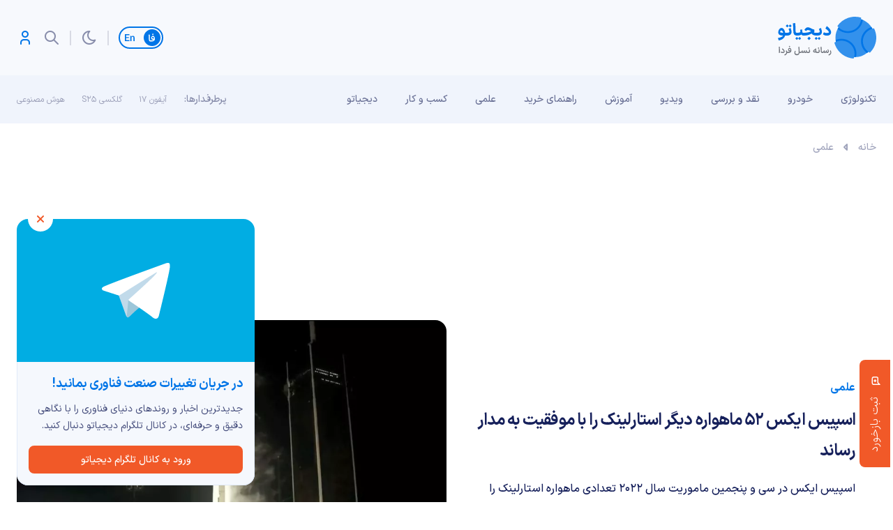

--- FILE ---
content_type: text/html; charset=UTF-8
request_url: https://digiato.com/article/2022/08/10/spacex-launched-52-more-starlink-satellites
body_size: 30463
content:
<!doctype html>
<html dir="rtl" lang="fa-IR">
<head>
	<meta charset="UTF-8">
	<meta name="viewport" content="width=device-width, initial-scale=1.0, user-scalable=yes, maximum-scale=5.0">
	<link rel="profile" href="https://gmpg.org/xfn/11">
	<meta name='robots' content='index, follow, max-image-preview:large, max-snippet:-1, max-video-preview:-1' />
	<style>img:is([sizes="auto" i], [sizes^="auto," i]) { contain-intrinsic-size: 3000px 1500px }</style>
	<link rel='dns-prefetch' href='//nfetch.yektanet.com'>
<link rel='dns-prefetch' href='//cdn.yektanet.com'>
<link rel='dns-prefetch' href='//audience.yektanet.com'>
<link rel='dns-prefetch' href='//bfetch.yektanet.com'>
<link rel='dns-prefetch' href='//event.yektanet.com'>
<link rel='dns-prefetch' href='//native-scripts.yektanet.com'>
<link rel='dns-prefetch' href='//tasvir.yektanet.com'>
<link rel='dns-prefetch' href='//ua.yektanet.com'>
<link rel='dns-prefetch' href='//www.google.com'>
<link rel='dns-prefetch' href='//native-removal.triboon.net'>
<link rel='dns-prefetch' href='//secure.gravatar.com'>
<link rel='dns-prefetch' href='//www.gstatic.com'>

<link rel='dns-prefetch' href='//click.digiato.com'>

	<!-- This site is optimized with the Yoast SEO Premium plugin v26.1 (Yoast SEO v26.6) - https://yoast.com/wordpress/plugins/seo/ -->
	<title>اسپیس ایکس 52 ماهواره دیگر استارلینک را با موفقیت به مدار رساند + عکس</title>
	<meta name="description" content="اسپیس ایکس در سی و پنجمین ماموریت سال 2022 تعدادی ماهواره استارلینک را پرتاب کرد و راکت فالکون 9 آن را با موفقیت فرود آورد." />
	<link rel="canonical" href="https://digiato.com/article/2022/08/10/spacex-launched-52-more-starlink-satellites" />
	<meta property="og:locale" content="fa_IR" />
	<meta property="og:type" content="article" />
	<meta property="og:title" content="اسپیس ایکس 52 ماهواره دیگر استارلینک را با موفقیت به مدار رساند" />
	<meta property="og:description" content="اسپیس ایکس در سی و پنجمین ماموریت سال 2022 تعدادی ماهواره استارلینک را پرتاب کرد و راکت فالکون 9 آن را با موفقیت فرود آورد." />
	<meta property="og:url" content="https://digiato.com/article/2022/08/10/spacex-launched-52-more-starlink-satellites" />
	<meta property="og:site_name" content="دیجیاتو" />
	<meta property="article:publisher" content="https://www.facebook.com/Digiato" />
	<meta property="og:image" content="https://digiato.com/wp-content/uploads/2022/08/starlink-satellites-launch.jpg" />
	<meta property="og:image:width" content="1200" />
	<meta property="og:image:height" content="752" />
	<meta property="og:image:type" content="image/jpeg" />
	<meta name="twitter:card" content="summary_large_image" />
	<meta name="twitter:site" content="@digiato" />
	<!-- / Yoast SEO Premium plugin. -->


<link rel='dns-prefetch' href='//a1.parto.media' />
<link rel="alternate" type="application/rss+xml" title="دیجیاتو &raquo; خوراک" href="https://digiato.com/feed" />
<link rel="alternate" type="application/rss+xml" title="دیجیاتو &raquo; خوراک دیدگاه‌ها" href="https://digiato.com/comments/feed" />
<link rel="alternate" type="application/rss+xml" title="دیجیاتو &raquo; اسپیس ایکس 52 ماهواره دیگر استارلینک را با موفقیت به مدار رساند خوراک دیدگاه‌ها" href="https://digiato.com/article/2022/08/10/spacex-launched-52-more-starlink-satellites/feed" />
<style id='kevinbatdorf-code-block-pro-style-inline-css'>
.wp-block-kevinbatdorf-code-block-pro{direction:ltr!important;font-family:ui-monospace,SFMono-Regular,Menlo,Monaco,Consolas,monospace;-webkit-text-size-adjust:100%!important;box-sizing:border-box!important;position:relative!important}.wp-block-kevinbatdorf-code-block-pro *{box-sizing:border-box!important}.wp-block-kevinbatdorf-code-block-pro pre,.wp-block-kevinbatdorf-code-block-pro pre *{font-size:inherit!important;line-height:inherit!important}.wp-block-kevinbatdorf-code-block-pro:not(.code-block-pro-editor) pre{background-image:none!important;border:0!important;border-radius:0!important;border-style:none!important;border-width:0!important;color:inherit!important;font-family:inherit!important;margin:0!important;overflow:auto!important;overflow-wrap:normal!important;padding:16px 0 16px 16px!important;text-align:left!important;white-space:pre!important;--tw-shadow:0 0 #0000;--tw-shadow-colored:0 0 #0000;box-shadow:var(--tw-ring-offset-shadow,0 0 #0000),var(--tw-ring-shadow,0 0 #0000),var(--tw-shadow)!important;outline:2px solid transparent!important;outline-offset:2px!important}.wp-block-kevinbatdorf-code-block-pro:not(.code-block-pro-editor) pre:focus-visible{outline-color:inherit!important}.wp-block-kevinbatdorf-code-block-pro.padding-disabled:not(.code-block-pro-editor) pre{padding:0!important}.wp-block-kevinbatdorf-code-block-pro.padding-bottom-disabled pre{padding-bottom:0!important}.wp-block-kevinbatdorf-code-block-pro:not(.code-block-pro-editor) pre code{background:none!important;background-color:transparent!important;border:0!important;border-radius:0!important;border-style:none!important;border-width:0!important;color:inherit!important;display:block!important;font-family:inherit!important;margin:0!important;overflow-wrap:normal!important;padding:0!important;text-align:left!important;white-space:pre!important;width:100%!important;--tw-shadow:0 0 #0000;--tw-shadow-colored:0 0 #0000;box-shadow:var(--tw-ring-offset-shadow,0 0 #0000),var(--tw-ring-shadow,0 0 #0000),var(--tw-shadow)!important}.wp-block-kevinbatdorf-code-block-pro:not(.code-block-pro-editor) pre code .line{display:inline-block!important;min-width:var(--cbp-block-width,100%)!important;vertical-align:top!important}.wp-block-kevinbatdorf-code-block-pro.cbp-has-line-numbers:not(.code-block-pro-editor) pre code .line{padding-left:calc(12px + var(--cbp-line-number-width, auto))!important}.wp-block-kevinbatdorf-code-block-pro.cbp-has-line-numbers:not(.code-block-pro-editor) pre code{counter-increment:step calc(var(--cbp-line-number-start, 1) - 1)!important;counter-reset:step!important}.wp-block-kevinbatdorf-code-block-pro pre code .line{position:relative!important}.wp-block-kevinbatdorf-code-block-pro:not(.code-block-pro-editor) pre code .line:before{content:""!important;display:inline-block!important}.wp-block-kevinbatdorf-code-block-pro.cbp-has-line-numbers:not(.code-block-pro-editor) pre code .line:not(.cbp-line-number-disabled):before{color:var(--cbp-line-number-color,#999)!important;content:counter(step)!important;counter-increment:step!important;left:0!important;opacity:.5!important;position:absolute!important;text-align:right!important;transition-duration:.5s!important;transition-property:opacity!important;transition-timing-function:cubic-bezier(.4,0,.2,1)!important;-webkit-user-select:none!important;-moz-user-select:none!important;user-select:none!important;width:var(--cbp-line-number-width,auto)!important}.wp-block-kevinbatdorf-code-block-pro.cbp-highlight-hover .line{min-height:var(--cbp-block-height,100%)!important}.wp-block-kevinbatdorf-code-block-pro .line.cbp-line-highlight .cbp-line-highlighter,.wp-block-kevinbatdorf-code-block-pro .line.cbp-no-blur:hover .cbp-line-highlighter,.wp-block-kevinbatdorf-code-block-pro.cbp-highlight-hover:not(.cbp-blur-enabled:not(.cbp-unblur-on-hover)) .line:hover .cbp-line-highlighter{background:var(--cbp-line-highlight-color,rgb(14 165 233/.2))!important;left:-16px!important;min-height:var(--cbp-block-height,100%)!important;min-width:calc(var(--cbp-block-width, 100%) + 16px)!important;pointer-events:none!important;position:absolute!important;top:0!important;width:100%!important}[data-code-block-pro-font-family="Code-Pro-Comic-Mono.ttf"].wp-block-kevinbatdorf-code-block-pro .line.cbp-line-highlight .cbp-line-highlighter,[data-code-block-pro-font-family="Code-Pro-Comic-Mono.ttf"].wp-block-kevinbatdorf-code-block-pro .line.cbp-no-blur:hover .cbp-line-highlighter,[data-code-block-pro-font-family="Code-Pro-Comic-Mono.ttf"].wp-block-kevinbatdorf-code-block-pro.cbp-highlight-hover:not(.cbp-blur-enabled:not(.cbp-unblur-on-hover)) .line:hover .cbp-line-highlighter{top:-.125rem!important}[data-code-block-pro-font-family=Code-Pro-Fira-Code].wp-block-kevinbatdorf-code-block-pro .line.cbp-line-highlight .cbp-line-highlighter,[data-code-block-pro-font-family=Code-Pro-Fira-Code].wp-block-kevinbatdorf-code-block-pro .line.cbp-no-blur:hover .cbp-line-highlighter,[data-code-block-pro-font-family=Code-Pro-Fira-Code].wp-block-kevinbatdorf-code-block-pro.cbp-highlight-hover:not(.cbp-blur-enabled:not(.cbp-unblur-on-hover)) .line:hover .cbp-line-highlighter{top:-1.5px!important}[data-code-block-pro-font-family="Code-Pro-Deja-Vu-Mono.ttf"].wp-block-kevinbatdorf-code-block-pro .line.cbp-line-highlight .cbp-line-highlighter,[data-code-block-pro-font-family="Code-Pro-Deja-Vu-Mono.ttf"].wp-block-kevinbatdorf-code-block-pro .line.cbp-no-blur:hover .cbp-line-highlighter,[data-code-block-pro-font-family="Code-Pro-Deja-Vu-Mono.ttf"].wp-block-kevinbatdorf-code-block-pro.cbp-highlight-hover:not(.cbp-blur-enabled:not(.cbp-unblur-on-hover)) .line:hover .cbp-line-highlighter,[data-code-block-pro-font-family=Code-Pro-Cozette].wp-block-kevinbatdorf-code-block-pro .line.cbp-line-highlight .cbp-line-highlighter,[data-code-block-pro-font-family=Code-Pro-Cozette].wp-block-kevinbatdorf-code-block-pro .line.cbp-no-blur:hover .cbp-line-highlighter,[data-code-block-pro-font-family=Code-Pro-Cozette].wp-block-kevinbatdorf-code-block-pro.cbp-highlight-hover:not(.cbp-blur-enabled:not(.cbp-unblur-on-hover)) .line:hover .cbp-line-highlighter{top:-1px!important}.wp-block-kevinbatdorf-code-block-pro:not(.code-block-pro-editor).padding-disabled pre .line.cbp-line-highlight:after{left:0!important;width:100%!important}.wp-block-kevinbatdorf-code-block-pro.cbp-blur-enabled pre .line:not(.cbp-no-blur){filter:blur(1.35px)!important;opacity:.8!important;pointer-events:none!important;transition-duration:.2s!important;transition-property:all!important;transition-timing-function:cubic-bezier(.4,0,.2,1)!important}.wp-block-kevinbatdorf-code-block-pro.cbp-blur-enabled.cbp-unblur-on-hover:hover pre .line:not(.cbp-no-blur){opacity:1!important;pointer-events:auto!important;--tw-blur: ;filter:var(--tw-blur) var(--tw-brightness) var(--tw-contrast) var(--tw-grayscale) var(--tw-hue-rotate) var(--tw-invert) var(--tw-saturate) var(--tw-sepia) var(--tw-drop-shadow)!important}.wp-block-kevinbatdorf-code-block-pro:not(.code-block-pro-editor) pre *{font-family:inherit!important}.cbp-see-more-simple-btn-hover{transition-property:none!important}.cbp-see-more-simple-btn-hover:hover{box-shadow:inset 0 0 100px 100px hsla(0,0%,100%,.1)!important}.code-block-pro-copy-button{border:0!important;border-style:none!important;border-width:0!important;cursor:pointer!important;left:auto!important;line-height:1!important;opacity:.1!important;outline:2px solid transparent!important;outline-offset:2px!important;padding:6px!important;position:absolute!important;right:0!important;top:0!important;transition-duration:.2s!important;transition-property:opacity!important;transition-timing-function:cubic-bezier(.4,0,.2,1)!important;z-index:10!important}.code-block-pro-copy-button:focus{opacity:.4!important}.code-block-pro-copy-button:focus-visible{outline-color:inherit!important}.code-block-pro-copy-button:not([data-has-text-button]){background:none!important;background-color:transparent!important}body .wp-block-kevinbatdorf-code-block-pro:not(#x) .code-block-pro-copy-button-pre,body .wp-block-kevinbatdorf-code-block-pro:not(#x) .code-block-pro-copy-button-textarea{clip:rect(0,0,0,0)!important;background-color:transparent!important;border-width:0!important;color:transparent!important;height:1px!important;left:0!important;margin:-.25rem!important;opacity:0!important;overflow:hidden!important;pointer-events:none!important;position:absolute!important;resize:none!important;top:0!important;white-space:nowrap!important;width:1px!important;--tw-shadow:0 0 #0000;--tw-shadow-colored:0 0 #0000;box-shadow:var(--tw-ring-offset-shadow,0 0 #0000),var(--tw-ring-shadow,0 0 #0000),var(--tw-shadow)!important}.wp-block-kevinbatdorf-code-block-pro.padding-disabled .code-block-pro-copy-button{padding:0!important}.wp-block-kevinbatdorf-code-block-pro:hover .code-block-pro-copy-button{opacity:.5!important}.wp-block-kevinbatdorf-code-block-pro .code-block-pro-copy-button:hover{opacity:.9!important}.code-block-pro-copy-button[data-has-text-button],.wp-block-kevinbatdorf-code-block-pro:hover .code-block-pro-copy-button[data-has-text-button]{opacity:1!important}.wp-block-kevinbatdorf-code-block-pro .code-block-pro-copy-button[data-has-text-button]:hover{opacity:.8!important}.code-block-pro-copy-button[data-has-text-button]{border-radius:.75rem!important;display:block!important;margin-right:.75rem!important;margin-top:.7rem!important;padding:.125rem .375rem!important}.code-block-pro-copy-button[data-inside-header-type=headlightsMuted],.code-block-pro-copy-button[data-inside-header-type^=headlights]{margin-top:.85rem!important}.code-block-pro-copy-button[data-inside-header-type=headlightsMutedAlt]{margin-top:.65rem!important}.code-block-pro-copy-button[data-inside-header-type=simpleString]{margin-top:.645rem!important}.code-block-pro-copy-button[data-inside-header-type=pillString]{margin-top:1rem!important}.code-block-pro-copy-button[data-inside-header-type=pillString] .cbp-btn-text{position:relative!important;top:1px!important}.cbp-btn-text{font-size:.75rem!important;line-height:1rem!important}.code-block-pro-copy-button .without-check{display:block!important}.code-block-pro-copy-button .with-check{display:none!important}.code-block-pro-copy-button.cbp-copying{opacity:1!important}.code-block-pro-copy-button.cbp-copying .without-check{display:none!important}.code-block-pro-copy-button.cbp-copying .with-check{display:block!important}.cbp-footer-link:hover{text-decoration-line:underline!important}@media print{.wp-block-kevinbatdorf-code-block-pro pre{max-height:none!important}.wp-block-kevinbatdorf-code-block-pro:not(#x) .line:before{background-color:transparent!important;color:inherit!important}.wp-block-kevinbatdorf-code-block-pro:not(#x) .cbp-line-highlighter,.wp-block-kevinbatdorf-code-block-pro:not(#x)>span{display:none!important}}

</style>
<style id='global-styles-inline-css'>
:root{--wp--preset--aspect-ratio--square: 1;--wp--preset--aspect-ratio--4-3: 4/3;--wp--preset--aspect-ratio--3-4: 3/4;--wp--preset--aspect-ratio--3-2: 3/2;--wp--preset--aspect-ratio--2-3: 2/3;--wp--preset--aspect-ratio--16-9: 16/9;--wp--preset--aspect-ratio--9-16: 9/16;--wp--preset--color--black: #000000;--wp--preset--color--cyan-bluish-gray: #abb8c3;--wp--preset--color--white: #ffffff;--wp--preset--color--pale-pink: #f78da7;--wp--preset--color--vivid-red: #cf2e2e;--wp--preset--color--luminous-vivid-orange: #ff6900;--wp--preset--color--luminous-vivid-amber: #fcb900;--wp--preset--color--light-green-cyan: #7bdcb5;--wp--preset--color--vivid-green-cyan: #00d084;--wp--preset--color--pale-cyan-blue: #8ed1fc;--wp--preset--color--vivid-cyan-blue: #0693e3;--wp--preset--color--vivid-purple: #9b51e0;--wp--preset--gradient--vivid-cyan-blue-to-vivid-purple: linear-gradient(135deg,rgba(6,147,227,1) 0%,rgb(155,81,224) 100%);--wp--preset--gradient--light-green-cyan-to-vivid-green-cyan: linear-gradient(135deg,rgb(122,220,180) 0%,rgb(0,208,130) 100%);--wp--preset--gradient--luminous-vivid-amber-to-luminous-vivid-orange: linear-gradient(135deg,rgba(252,185,0,1) 0%,rgba(255,105,0,1) 100%);--wp--preset--gradient--luminous-vivid-orange-to-vivid-red: linear-gradient(135deg,rgba(255,105,0,1) 0%,rgb(207,46,46) 100%);--wp--preset--gradient--very-light-gray-to-cyan-bluish-gray: linear-gradient(135deg,rgb(238,238,238) 0%,rgb(169,184,195) 100%);--wp--preset--gradient--cool-to-warm-spectrum: linear-gradient(135deg,rgb(74,234,220) 0%,rgb(151,120,209) 20%,rgb(207,42,186) 40%,rgb(238,44,130) 60%,rgb(251,105,98) 80%,rgb(254,248,76) 100%);--wp--preset--gradient--blush-light-purple: linear-gradient(135deg,rgb(255,206,236) 0%,rgb(152,150,240) 100%);--wp--preset--gradient--blush-bordeaux: linear-gradient(135deg,rgb(254,205,165) 0%,rgb(254,45,45) 50%,rgb(107,0,62) 100%);--wp--preset--gradient--luminous-dusk: linear-gradient(135deg,rgb(255,203,112) 0%,rgb(199,81,192) 50%,rgb(65,88,208) 100%);--wp--preset--gradient--pale-ocean: linear-gradient(135deg,rgb(255,245,203) 0%,rgb(182,227,212) 50%,rgb(51,167,181) 100%);--wp--preset--gradient--electric-grass: linear-gradient(135deg,rgb(202,248,128) 0%,rgb(113,206,126) 100%);--wp--preset--gradient--midnight: linear-gradient(135deg,rgb(2,3,129) 0%,rgb(40,116,252) 100%);--wp--preset--font-size--small: 13px;--wp--preset--font-size--medium: 20px;--wp--preset--font-size--large: 36px;--wp--preset--font-size--x-large: 42px;--wp--preset--spacing--20: 0.44rem;--wp--preset--spacing--30: 0.67rem;--wp--preset--spacing--40: 1rem;--wp--preset--spacing--50: 1.5rem;--wp--preset--spacing--60: 2.25rem;--wp--preset--spacing--70: 3.38rem;--wp--preset--spacing--80: 5.06rem;--wp--preset--shadow--natural: 6px 6px 9px rgba(0, 0, 0, 0.2);--wp--preset--shadow--deep: 12px 12px 50px rgba(0, 0, 0, 0.4);--wp--preset--shadow--sharp: 6px 6px 0px rgba(0, 0, 0, 0.2);--wp--preset--shadow--outlined: 6px 6px 0px -3px rgba(255, 255, 255, 1), 6px 6px rgba(0, 0, 0, 1);--wp--preset--shadow--crisp: 6px 6px 0px rgba(0, 0, 0, 1);}:where(.is-layout-flex){gap: 0.5em;}:where(.is-layout-grid){gap: 0.5em;}body .is-layout-flex{display: flex;}.is-layout-flex{flex-wrap: wrap;align-items: center;}.is-layout-flex > :is(*, div){margin: 0;}body .is-layout-grid{display: grid;}.is-layout-grid > :is(*, div){margin: 0;}:where(.wp-block-columns.is-layout-flex){gap: 2em;}:where(.wp-block-columns.is-layout-grid){gap: 2em;}:where(.wp-block-post-template.is-layout-flex){gap: 1.25em;}:where(.wp-block-post-template.is-layout-grid){gap: 1.25em;}.has-black-color{color: var(--wp--preset--color--black) !important;}.has-cyan-bluish-gray-color{color: var(--wp--preset--color--cyan-bluish-gray) !important;}.has-white-color{color: var(--wp--preset--color--white) !important;}.has-pale-pink-color{color: var(--wp--preset--color--pale-pink) !important;}.has-vivid-red-color{color: var(--wp--preset--color--vivid-red) !important;}.has-luminous-vivid-orange-color{color: var(--wp--preset--color--luminous-vivid-orange) !important;}.has-luminous-vivid-amber-color{color: var(--wp--preset--color--luminous-vivid-amber) !important;}.has-light-green-cyan-color{color: var(--wp--preset--color--light-green-cyan) !important;}.has-vivid-green-cyan-color{color: var(--wp--preset--color--vivid-green-cyan) !important;}.has-pale-cyan-blue-color{color: var(--wp--preset--color--pale-cyan-blue) !important;}.has-vivid-cyan-blue-color{color: var(--wp--preset--color--vivid-cyan-blue) !important;}.has-vivid-purple-color{color: var(--wp--preset--color--vivid-purple) !important;}.has-black-background-color{background-color: var(--wp--preset--color--black) !important;}.has-cyan-bluish-gray-background-color{background-color: var(--wp--preset--color--cyan-bluish-gray) !important;}.has-white-background-color{background-color: var(--wp--preset--color--white) !important;}.has-pale-pink-background-color{background-color: var(--wp--preset--color--pale-pink) !important;}.has-vivid-red-background-color{background-color: var(--wp--preset--color--vivid-red) !important;}.has-luminous-vivid-orange-background-color{background-color: var(--wp--preset--color--luminous-vivid-orange) !important;}.has-luminous-vivid-amber-background-color{background-color: var(--wp--preset--color--luminous-vivid-amber) !important;}.has-light-green-cyan-background-color{background-color: var(--wp--preset--color--light-green-cyan) !important;}.has-vivid-green-cyan-background-color{background-color: var(--wp--preset--color--vivid-green-cyan) !important;}.has-pale-cyan-blue-background-color{background-color: var(--wp--preset--color--pale-cyan-blue) !important;}.has-vivid-cyan-blue-background-color{background-color: var(--wp--preset--color--vivid-cyan-blue) !important;}.has-vivid-purple-background-color{background-color: var(--wp--preset--color--vivid-purple) !important;}.has-black-border-color{border-color: var(--wp--preset--color--black) !important;}.has-cyan-bluish-gray-border-color{border-color: var(--wp--preset--color--cyan-bluish-gray) !important;}.has-white-border-color{border-color: var(--wp--preset--color--white) !important;}.has-pale-pink-border-color{border-color: var(--wp--preset--color--pale-pink) !important;}.has-vivid-red-border-color{border-color: var(--wp--preset--color--vivid-red) !important;}.has-luminous-vivid-orange-border-color{border-color: var(--wp--preset--color--luminous-vivid-orange) !important;}.has-luminous-vivid-amber-border-color{border-color: var(--wp--preset--color--luminous-vivid-amber) !important;}.has-light-green-cyan-border-color{border-color: var(--wp--preset--color--light-green-cyan) !important;}.has-vivid-green-cyan-border-color{border-color: var(--wp--preset--color--vivid-green-cyan) !important;}.has-pale-cyan-blue-border-color{border-color: var(--wp--preset--color--pale-cyan-blue) !important;}.has-vivid-cyan-blue-border-color{border-color: var(--wp--preset--color--vivid-cyan-blue) !important;}.has-vivid-purple-border-color{border-color: var(--wp--preset--color--vivid-purple) !important;}.has-vivid-cyan-blue-to-vivid-purple-gradient-background{background: var(--wp--preset--gradient--vivid-cyan-blue-to-vivid-purple) !important;}.has-light-green-cyan-to-vivid-green-cyan-gradient-background{background: var(--wp--preset--gradient--light-green-cyan-to-vivid-green-cyan) !important;}.has-luminous-vivid-amber-to-luminous-vivid-orange-gradient-background{background: var(--wp--preset--gradient--luminous-vivid-amber-to-luminous-vivid-orange) !important;}.has-luminous-vivid-orange-to-vivid-red-gradient-background{background: var(--wp--preset--gradient--luminous-vivid-orange-to-vivid-red) !important;}.has-very-light-gray-to-cyan-bluish-gray-gradient-background{background: var(--wp--preset--gradient--very-light-gray-to-cyan-bluish-gray) !important;}.has-cool-to-warm-spectrum-gradient-background{background: var(--wp--preset--gradient--cool-to-warm-spectrum) !important;}.has-blush-light-purple-gradient-background{background: var(--wp--preset--gradient--blush-light-purple) !important;}.has-blush-bordeaux-gradient-background{background: var(--wp--preset--gradient--blush-bordeaux) !important;}.has-luminous-dusk-gradient-background{background: var(--wp--preset--gradient--luminous-dusk) !important;}.has-pale-ocean-gradient-background{background: var(--wp--preset--gradient--pale-ocean) !important;}.has-electric-grass-gradient-background{background: var(--wp--preset--gradient--electric-grass) !important;}.has-midnight-gradient-background{background: var(--wp--preset--gradient--midnight) !important;}.has-small-font-size{font-size: var(--wp--preset--font-size--small) !important;}.has-medium-font-size{font-size: var(--wp--preset--font-size--medium) !important;}.has-large-font-size{font-size: var(--wp--preset--font-size--large) !important;}.has-x-large-font-size{font-size: var(--wp--preset--font-size--x-large) !important;}
:where(.wp-block-post-template.is-layout-flex){gap: 1.25em;}:where(.wp-block-post-template.is-layout-grid){gap: 1.25em;}
:where(.wp-block-columns.is-layout-flex){gap: 2em;}:where(.wp-block-columns.is-layout-grid){gap: 2em;}
:root :where(.wp-block-pullquote){font-size: 1.5em;line-height: 1.6;}
</style>
<link rel="stylesheet" id="dotline-core-css" href="https://digiato.com/wp-content/cache/perfmatters/digiato.com/minify/261e9b0c221a.dotline-core-public.min.css?ver=3.98" media="all">
<link rel='stylesheet' id='ep_general_styles-css' href='https://digiato.com/wp-content/plugins/elasticpress/dist/css/general-styles.css?ver=66295efe92a630617c00' media='all' />
<link rel='stylesheet' id='dotline-style-css' href='https://digiato.com/wp-content/themes/digiato/assets/css/main.min.css?ver=4.0.3' media='all' />
<link rel='stylesheet' id='dotline-core-user-modal-css' href='https://digiato.com/wp-content/plugins/dotline-core/templates/public/assets/css/user-modal.css?ver=6.8.3' media='all' />
<link rel='stylesheet' id='wp-block-library-rtl-css' href='https://digiato.com/wp-includes/css/dist/block-library/style-rtl.min.css?ver=6.8.3' media='all' />
<script defer="defer" src="https://digiato.com/wp-includes/js/jquery/jquery.min.js?ver=3.7.1" id="jquery-core-js"></script>
<link rel="alternate" title="oEmbed (JSON)" type="application/json+oembed" href="https://digiato.com/wp-json/oembed/1.0/embed?url=https%3A%2F%2Fdigiato.com%2Farticle%2F2022%2F08%2F10%2Fspacex-launched-52-more-starlink-satellites" />
<link rel="alternate" title="oEmbed (XML)" type="text/xml+oembed" href="https://digiato.com/wp-json/oembed/1.0/embed?url=https%3A%2F%2Fdigiato.com%2Farticle%2F2022%2F08%2F10%2Fspacex-launched-52-more-starlink-satellites&#038;format=xml" />
<meta name="generator" content="Dotline Agency">
<link rel="icon" href="https://static.digiato.com/digiato/2022/07/DigiatoVectorLogo-80x80.png" sizes="32x32" />
<link rel="icon" href="https://static.digiato.com/digiato/2022/07/DigiatoVectorLogo.png.webp" sizes="192x192" />
<link rel="apple-touch-icon" href="https://static.digiato.com/digiato/2022/07/DigiatoVectorLogo.png.webp" />
<meta name="msapplication-TileImage" content="https://static.digiato.com/digiato/2022/07/DigiatoVectorLogo.png.webp" />
<noscript><style>.perfmatters-lazy[data-src]{display:none !important;}</style></noscript><style>.perfmatters-lazy-youtube{position:relative;width:100%;max-width:100%;height:0;padding-bottom:56.23%;overflow:hidden}.perfmatters-lazy-youtube img{position:absolute;top:0;right:0;bottom:0;left:0;display:block;width:100%;max-width:100%;height:auto;margin:auto;border:none;cursor:pointer;transition:.5s all;-webkit-transition:.5s all;-moz-transition:.5s all}.perfmatters-lazy-youtube img:hover{-webkit-filter:brightness(75%)}.perfmatters-lazy-youtube .play{position:absolute;top:50%;left:50%;right:auto;width:68px;height:48px;margin-left:-34px;margin-top:-24px;background:url(https://digiato.com/wp-content/plugins/perfmatters/img/youtube.svg) no-repeat;background-position:center;background-size:cover;pointer-events:none;filter:grayscale(1)}.perfmatters-lazy-youtube:hover .play{filter:grayscale(0)}.perfmatters-lazy-youtube iframe{position:absolute;top:0;left:0;width:100%;height:100%;z-index:99}.wp-has-aspect-ratio .wp-block-embed__wrapper{position:relative;}.wp-has-aspect-ratio .perfmatters-lazy-youtube{position:absolute;top:0;right:0;bottom:0;left:0;width:100%;height:100%;padding-bottom:0}.perfmatters-lazy.pmloaded,.perfmatters-lazy.pmloaded>img,.perfmatters-lazy>img.pmloaded,.perfmatters-lazy[data-ll-status=entered]{animation:500ms pmFadeIn}@keyframes pmFadeIn{0%{opacity:0}100%{opacity:1}}</style></head>
<body class="rtl wp-singular digi_posts-template-default single single-digi_posts postid-1510441 single-format-standard wp-embed-responsive wp-theme-digiato no-sidebar">
				<script type="application/ld+json">{
					"@context": "https://schema.org",
						"@type": "BreadcrumbList",
						"itemListElement": [
												{
							"@type": "ListItem",
							"position": "1",
							"name": "خانه",
							"item": "https://digiato.com/"
						},												{
							"@type": "ListItem",
							"position": "2",
							"name": "علمی",
							"item": "https://digiato.com/topic/science"
						}											]
				}</script>
					
			<div id="page" class="site">
		<header id="masthead" class="site-header">
			<div class="container-fluid header">
				<div class="container">
					<div class="row">
						<div class="col-xs-12">
							<div id="header">
								<div class="site-branding">
									<a href="https://digiato.com" class="logo-brand">
										<img width="142" height="60" src="https://digiato.com/wp-content/themes/digiato/assets/img/svg/logo.svg" alt="لوگوی دیجیاتو">
										<img width="142" height="60" src="https://digiato.com/wp-content/themes/digiato/assets/img/svg/logo-dark.svg" alt="لوگوی دیجیاتو">
									</a>
																			<p class="site-title">
											<a href="https://digiato.com/" rel="home">دیجیاتو</a>
										</p>
																		</div><!-- .site-branding -->
									<div class="container-fluid ad_720_90">
		<div class="container">
			<div class="row">
				<div class="col-xs-12">
					<div class="digiBannerArea">
						<div class="digiBannerArea__container">
							<div id="digiad-a3226447d89097ca88aaa8956d454947" class='digiad' style=""></div>
						</div>
					</div>
				</div>
			</div>
		</div>
	</div>

	<script defer src="[data-uri]"></script>
										<div class="head">
										<a href="https://digiato.global/" class="lang-switch">
											<span class="lang-switch__link active">
												<svg width="10" height="12" viewBox="0 0 10 12" fill="none" xmlns="http://www.w3.org/2000/svg">
													<path d="M3.12202 11.592C2.10469 11.592 1.38602 11.3167 0.966019 10.766C0.546019 10.2153 0.336019 9.352 0.336019 8.176C0.336019 7.10267 0.303352 5.94534 0.238019 4.704C0.182019 3.45334 0.102685 2.478 1.85743e-05 1.778L1.52602 1.428C1.61935 2.09067 1.69402 3.094 1.75002 4.438C1.80602 5.77267 1.82935 6.92534 1.82002 7.896C1.81069 8.40934 1.83402 8.79667 1.89002 9.058C1.94602 9.31 2.06735 9.49667 2.25402 9.618C2.44069 9.73 2.73002 9.786 3.12202 9.786H3.19202L3.29002 10.682L3.19202 11.592H3.12202ZM3.04283 9.786H3.23883C4.36816 9.786 5.2735 9.72067 5.95483 9.59C6.6455 9.45934 7.14483 9.24 7.45283 8.932C7.1915 8.95067 6.99083 8.96 6.85083 8.96C6.18816 8.96 5.60016 8.85267 5.08683 8.638C4.5735 8.414 4.20483 8.08267 3.98083 7.644C3.81283 7.31734 3.72883 6.92534 3.72883 6.468C3.72883 5.964 3.83616 5.46934 4.05083 4.984C4.27483 4.49867 4.57816 4.102 4.96083 3.794C5.35283 3.486 5.7775 3.332 6.23483 3.332C6.79483 3.332 7.29416 3.56534 7.73283 4.032C8.1715 4.48934 8.50283 5.082 8.72683 5.81C8.96016 6.538 9.0535 7.28467 9.00683 8.05C8.96016 9.17934 8.45616 10.052 7.49483 10.668C6.5335 11.284 5.11483 11.592 3.23883 11.592H3.04283V9.786ZM6.02483 1.90735e-06C6.41683 0.401336 6.8135 0.798002 7.21483 1.19L6.02483 2.394L4.82083 1.19L6.02483 1.90735e-06ZM5.11483 6.636C5.25483 6.832 5.5115 6.99067 5.88483 7.112C6.25816 7.224 6.67816 7.28 7.14483 7.28C7.40616 7.28 7.60216 7.27067 7.73283 7.252C7.62083 6.608 7.42016 6.062 7.13083 5.614C6.8415 5.15667 6.50083 4.928 6.10883 4.928C5.91283 4.928 5.72616 4.998 5.54883 5.138C5.38083 5.26867 5.2455 5.43667 5.14283 5.642C5.04016 5.838 4.98883 6.02934 4.98883 6.216C4.98883 6.384 5.03083 6.524 5.11483 6.636Z" fill="currentColor" />
												</svg>
											</span>
											<span class="lang-switch__link">
												<svg width="14" height="10" viewBox="0 0 14 10" fill="none" xmlns="http://www.w3.org/2000/svg">
													<path d="M5.83798 5.502H1.74998V8.568H6.53798V9.954H-1.85221e-05V2.02656e-06H6.49598V1.386H1.74998V4.144H5.83798V5.502ZM9.316 2.562L9.372 3.458C9.92266 2.76734 10.6507 2.422 11.556 2.422C13.1053 2.422 13.8847 3.32267 13.894 5.124V9.954H12.214V5.152C12.2047 4.66667 12.0973 4.31667 11.892 4.102C11.696 3.88734 11.3647 3.78 10.898 3.78C10.5713 3.78 10.2773 3.864 10.016 4.032C9.764 4.19067 9.568 4.41467 9.428 4.704V9.954H7.734V2.562H9.316Z" fill="currentColor" />
												</svg>
											</span>
										</a>
										<span class="head__sep"></span>
										<a href="#" class="head__theme" aria-label="Toggle theme"></a>
										<span class="head__sep"></span>
										<div class="searchArea">
											<div id="searchArea1">
												<form action="https://digiato.com">
	<input type="text" name="s" class="searchArea__input" placeholder="کلمه کلیدی مورد نظر خود را جستجو کنید."/>
	<button type="submit" class="searchArea__button" aria-label="Search">
		<span class="head__search"></span>
	</button>
</form>												<div class="search_AJAX">
																											<div class="siteTitle h4">آخرین کلمات کلیدی جستجو شده</div>
														<div class="megaMenu__top">
															<ul class="list-unstyled">
			<li>
			<a href="https://digiato.com?s=مداربسته">مداربسته</a>
		</li>
				<li>
			<a href="https://digiato.com?s"></a>
		</li>
				<li>
			<a href="https://digiato.com?s=ناسا">ناسا</a>
		</li>
				<li>
			<a href="https://digiato.com?s=سراتو%20آپشنال">سراتو آپشنال</a>
		</li>
				<li>
			<a href="https://digiato.com?s=بازدید">بازدید</a>
		</li>
				<li>
			<a href="https://digiato.com?s=وزارت%20راه">وزارت راه</a>
		</li>
		</ul>														</div>
																												<div class="siteTitle h4">بیشترین کلمات کلیدی جستجو شده</div>
														<div class="megaMenu__top">
															<ul class="list-unstyled">
			<li>
			<a href="https://digiato.com?s=اپل">اپل</a>
		</li>
				<li>
			<a href="https://digiato.com?s=OpenAI">OpenAI</a>
		</li>
				<li>
			<a href="https://digiato.com?s=هوآوی">هوآوی</a>
		</li>
				<li>
			<a href="https://digiato.com?s=s">s</a>
		</li>
				<li>
			<a href="https://digiato.com?s=اینستاگرام">اینستاگرام</a>
		</li>
				<li>
			<a href="https://digiato.com?s=ویندوز">ویندوز</a>
		</li>
				<li>
			<a href="https://digiato.com?s=تست">تست</a>
		</li>
				<li>
			<a href="https://digiato.com?s=موبایل">موبایل</a>
		</li>
				<li>
			<a href="https://digiato.com?s=آیفون">آیفون</a>
		</li>
				<li>
			<a href="https://digiato.com?s=فولد">فولد</a>
		</li>
				<li>
			<a href="https://digiato.com?s=ترسناک">ترسناک</a>
		</li>
				<li>
			<a href="https://digiato.com?s=متاورس">متاورس</a>
		</li>
				<li>
			<a href="https://digiato.com?s=oneplus">oneplus</a>
		</li>
				<li>
			<a href="https://digiato.com?s=گوگل">گوگل</a>
		</li>
				<li>
			<a href="https://digiato.com?s=بلومبرگ">بلومبرگ</a>
		</li>
				<li>
			<a href="https://digiato.com?s=تیم%20کوک">تیم کوک</a>
		</li>
		</ul>														</div>
																										</div>
											</div>
										</div>
																					<a href="#" class="head__profile" data-toggle="modal" data-target="#loginModal" aria-label="Open login modal"></a>
																				</div>
																</div>
						</div>
					</div>
				</div>
			</div>
		</header>
		<nav id="site-navigation" class="main-navigation">
			<div class="container-fluid navigation">
				<div class="container">
					<div class="row">
						<div class="col-xs-12">
							<div id="navigation">
								<a href="https://digiato.com" class="menu-logo">
									<img width="99" height="32" src="data:image/svg+xml,%3Csvg%20xmlns=&#039;http://www.w3.org/2000/svg&#039;%20width=&#039;99&#039;%20height=&#039;32&#039;%20viewBox=&#039;0%200%2099%2032&#039;%3E%3C/svg%3E" alt="لوگوی دیجیاتو" class="perfmatters-lazy" data-src="https://digiato.com/wp-content/themes/digiato/assets/img/svg/mini-logo.svg" /><noscript><img width="99" height="32" src="https://digiato.com/wp-content/themes/digiato/assets/img/svg/mini-logo.svg" alt="لوگوی دیجیاتو"></noscript>
									<img width="99" height="32" src="data:image/svg+xml,%3Csvg%20xmlns=&#039;http://www.w3.org/2000/svg&#039;%20width=&#039;99&#039;%20height=&#039;32&#039;%20viewBox=&#039;0%200%2099%2032&#039;%3E%3C/svg%3E" alt="لوگوی دیجیاتو" class="perfmatters-lazy" data-src="https://digiato.com/wp-content/themes/digiato/assets/img/svg/mini-logo-dark.svg" /><noscript><img width="99" height="32" src="https://digiato.com/wp-content/themes/digiato/assets/img/svg/mini-logo-dark.svg" alt="لوگوی دیجیاتو"></noscript>
								</a>
								<a href="https://digiato.com" class="menu-logo english">
									<img width="99" height="32" src="https://digiato.com/wp-content/themes/digiato/assets/img/svg/mini-logo-en.svg" alt="لوگوی دیجیاتو">
									<img width="99" height="32" src="https://digiato.com/wp-content/themes/digiato/assets/img/svg/mini-logo-en-dark.svg" alt="لوگوی دیجیاتو">
								</a>
								<button class="menu-toggle" aria-controls="primary-menu" aria-expanded="false" aria-label="Toggle navigation menu">
									<span class="icon-toggle"></span>
								</button>
																		<div id="primary-menu" class="menu">
											<ul id="menu-%d9%85%d9%86%d9%88-%d9%87%d8%af%d8%b1" class="list-unstyled"><li id="menu-item-1443464">
	<a class="hasChildren"  href="https://digiato.com/topic/tech">تکنولوژی</a>
<div class="megaMenu"><div class="megaMenu__top"><ul class="list-unstyled">
			<li><div class="h6"><a href="https://digiato.com/daily-timeline?category=tech">تازه‌های امروز</a></div></li>
				<li id="menu-item-1443517">
		<a class=""  href="https://digiato.com/topic/tech/mobile">موبایل</a>	<li id="menu-item-1443468">
		<a class=""  href="https://digiato.com/topic/tech/tablet">تبلت</a>	<li id="menu-item-1443473">
		<a class=""  href="https://digiato.com/topic/tech/laptop">لپ تاپ</a>	<li id="menu-item-1533927">
		<a class=""  href="https://digiato.com/topic/tech/robotics">کیان</a>	<li id="menu-item-1443469">
		<a class=""  href="https://digiato.com/topic/tech/camera">دوربین</a>	<li id="menu-item-1443472">
		<a class=""  href="https://digiato.com/topic/tech/gadgets">گجت ها</a>	<li id="menu-item-1443518">
		<a class=""  href="https://digiato.com/topic/tech/app">نرم افزار و اپلیکیشن</a>	<li id="menu-item-1443470">
		<a class=""  href="https://digiato.com/topic/tech/computers-hardware">کامپیوتر و سخت افزار</a>	<li id="menu-item-1443474">
		<a class=""  href="https://digiato.com/topic/tech/smart-home-appliances">لوازم خانگی هوشمند</a>	<li id="menu-item-1443467">
		<a class=""  href="https://digiato.com/topic/tech/internet-network">اینترنت و شبکه</a>	<li id="menu-item-1443475">
		<a class=""  href="https://digiato.com/topic/tech/artificial-intelligence">هوش مصنوعی</a>	<li id="menu-item-1443465">
		<a class=""  href="https://digiato.com/topic/tech/iran-technology-news">فناوری ایران</a>	<li id="menu-item-1443471">
		<a class=""  href="https://digiato.com/topic/tech/cryptocurrency">کریپتوکارنسی</a>	<li id="menu-item-1443466">
		<a class=""  href="https://digiato.com/topic/tech/security">امنیت</a>
</ul></div>
		<div class="megaMenu__bottom">
			<div class="siteTitle h6">داغ‌ترین‌های این دسته‌بندی</div>
			<div class="megaMenu__bottom__slider" dir="rtl">
									<div class="slick-slide">
						<div class="mmCard">
							<a href="https://digiato.com/iran-technology-news/google-search-engine-restored" aria-label="موتور جست‌وجوی گوگل در دسترس قرار گرفت">
								<img width="80" height="80" class="mmCard__picture wp-post-image" alt="" decoding="async" sizes="(max-width: 80px) 100vw, 80px" data-src="https://static.digiato.com/digiato/2026/01/photo_2026-01-18_16-15-57-80x80.jpg.webp" data-srcset="https://static.digiato.com/digiato/2026/01/photo_2026-01-18_16-15-57-80x80.jpg.webp 80w, https://static.digiato.com/digiato/2026/01/photo_2026-01-18_16-15-57-150x150.jpg.webp 150w, https://static.digiato.com/digiato/2026/01/photo_2026-01-18_16-15-57-350x350.jpg.webp 350w, https://static.digiato.com/digiato/2026/01/photo_2026-01-18_16-15-57-800x800.jpg.webp 800w, https://static.digiato.com/digiato/2026/01/photo_2026-01-18_16-15-57-248x248.jpg.webp 248w" />							</a>
							<a href="https://digiato.com/iran-technology-news/google-search-engine-restored" class="mmCard__title">موتور جست‌وجوی گوگل در دسترس قرار گرفت</a>
							<div class="mmCard__info">
								نوشته شده توسط <a href="https://digiato.com/author/ali-momeni">علی مومنی</a> | 2 هفته قبل							</div>
						</div>
					</div>
										<div class="slick-slide">
						<div class="mmCard">
							<a href="https://digiato.com/iran-technology-news/poor-jamshidian-security-council-internet" aria-label="دبیر شورای امنیت کشور: نمی‌توانم زمان دقیقی را برای باز شدن اینترنت اعلام کنم">
								<img width="80" height="80" class="mmCard__picture wp-post-image" alt="" decoding="async" sizes="(max-width: 80px) 100vw, 80px" data-src="https://static.digiato.com/digiato/2026/01/PoorJamshidian-Iran-Security-Council-Cover-031-80x80.jpg.webp" data-srcset="https://static.digiato.com/digiato/2026/01/PoorJamshidian-Iran-Security-Council-Cover-031-80x80.jpg.webp 80w, https://static.digiato.com/digiato/2026/01/PoorJamshidian-Iran-Security-Council-Cover-031-150x150.jpg.webp 150w, https://static.digiato.com/digiato/2026/01/PoorJamshidian-Iran-Security-Council-Cover-031-350x350.jpg.webp 350w, https://static.digiato.com/digiato/2026/01/PoorJamshidian-Iran-Security-Council-Cover-031-800x800.jpg.webp 800w, https://static.digiato.com/digiato/2026/01/PoorJamshidian-Iran-Security-Council-Cover-031-248x248.jpg.webp 248w" />							</a>
							<a href="https://digiato.com/iran-technology-news/poor-jamshidian-security-council-internet" class="mmCard__title">دبیر شورای امنیت کشور: نمی‌توانم زمان دقیقی را برای باز شدن اینترنت اعلام کنم</a>
							<div class="mmCard__info">
								نوشته شده توسط <a href="https://digiato.com/author/hamidmoghaddasi">حمید مقدسی</a> | 2 هفته قبل							</div>
						</div>
					</div>
										<div class="slick-slide">
						<div class="mmCard">
							<a href="https://digiato.com/iran-technology-news/lost-voices-of-the-digital-blackout" aria-label="روایت کاربران دیجیاتو از خاموشی بزرگ: سقوط امید">
								<img width="80" height="80" class="mmCard__picture wp-post-image" alt="گزیده کامنت کاربران دیجیاتو" decoding="async" sizes="(max-width: 80px) 100vw, 80px" data-src="https://static.digiato.com/digiato/2026/01/Digiato-Comment-Section-Internet-Blackout-Cover-031-80x80.jpg.webp" data-srcset="https://static.digiato.com/digiato/2026/01/Digiato-Comment-Section-Internet-Blackout-Cover-031-80x80.jpg.webp 80w, https://static.digiato.com/digiato/2026/01/Digiato-Comment-Section-Internet-Blackout-Cover-031-150x150.jpg.webp 150w, https://static.digiato.com/digiato/2026/01/Digiato-Comment-Section-Internet-Blackout-Cover-031-350x350.jpg.webp 350w, https://static.digiato.com/digiato/2026/01/Digiato-Comment-Section-Internet-Blackout-Cover-031-800x800.jpg.webp 800w, https://static.digiato.com/digiato/2026/01/Digiato-Comment-Section-Internet-Blackout-Cover-031-248x248.jpg.webp 248w" />							</a>
							<a href="https://digiato.com/iran-technology-news/lost-voices-of-the-digital-blackout" class="mmCard__title">روایت کاربران دیجیاتو از خاموشی بزرگ: سقوط امید</a>
							<div class="mmCard__info">
								نوشته شده توسط <a href="https://digiato.com/author/imanbaik">ایمان بیک</a> | 2 هفته قبل							</div>
						</div>
					</div>
										<div class="slick-slide">
						<div class="mmCard">
							<a href="https://digiato.com/iran-technology-news/internet-restrictions-eased-slightly" aria-label="اینترنت وصل نشد، اما محدودیت‌ها اندکی کاهش یافت">
								<img width="80" height="80" class="mmCard__picture wp-post-image" alt="" decoding="async" sizes="(max-width: 80px) 100vw, 80px" data-src="https://static.digiato.com/digiato/2026/01/Iran.jpg_1-80x80.webp" data-srcset="https://static.digiato.com/digiato/2026/01/Iran.jpg_1-80x80.webp 80w, https://static.digiato.com/digiato/2026/01/Iran.jpg_1-150x150.webp 150w, https://static.digiato.com/digiato/2026/01/Iran.jpg_1-350x350.webp 350w, https://static.digiato.com/digiato/2026/01/Iran.jpg_1-248x248.webp 248w" />							</a>
							<a href="https://digiato.com/iran-technology-news/internet-restrictions-eased-slightly" class="mmCard__title">اینترنت وصل نشد، اما محدودیت‌ها اندکی کاهش یافت</a>
							<div class="mmCard__info">
								نوشته شده توسط <a href="https://digiato.com/author/m-astaneh">مجتبی آستانه</a> | 2 هفته قبل							</div>
						</div>
					</div>
								</div>
		</div>
		</div></li>
<li id="menu-item-1443484">
	<a class="hasChildren"  href="https://digiato.com/topic/car">خودرو</a>
<div class="megaMenu"><div class="megaMenu__top"><ul class="list-unstyled">
			<li><div class="h6"><a href="https://digiato.com/daily-timeline?category=car">تازه‌های امروز</a></div></li>
				<li id="menu-item-1443487">
		<a class=""  href="https://digiato.com/topic/car/car-news">اخبار خودرو</a>	<li id="menu-item-1443486">
		<a class=""  href="https://digiato.com/topic/car/car-training">آموزش خودرو</a>	<li id="menu-item-1443489">
		<a class=""  href="https://digiato.com/topic/car/introduction-review-of-car">معرفی و بررسی خودرو</a>	<li id="menu-item-1443488">
		<a class=""  href="https://digiato.com/topic/car/price-terms-of-sale-car">قیمت و شرایط فروش</a>	<li id="menu-item-1443485">
		<a class=""  href="https://digiato.com/topic/car/sport-motor">موتور اسپرت</a>
</ul></div>
		<div class="megaMenu__bottom">
			<div class="siteTitle h6">داغ‌ترین‌های این دسته‌بندی</div>
			<div class="megaMenu__bottom__slider" dir="rtl">
									<div class="slick-slide">
						<div class="mmCard">
							<a href="https://digiato.com/price-terms-of-sale-car/car-price-list-in-market-1404" aria-label="قیمت روز انواع خودرو در بازار [۱۲ بهمن ۱۴۰۴]">
								<img width="80" height="80" class="mmCard__picture wp-post-image" alt="" decoding="async" sizes="(max-width: 80px) 100vw, 80px" data-src="https://static.digiato.com/digiato/2026/01/khodro-80x80.jpg.webp" data-srcset="https://static.digiato.com/digiato/2026/01/khodro-80x80.jpg.webp 80w, https://static.digiato.com/digiato/2026/01/khodro-150x150.jpg.webp 150w, https://static.digiato.com/digiato/2026/01/khodro-350x350.jpg.webp 350w, https://static.digiato.com/digiato/2026/01/khodro-800x800.jpg.webp 800w, https://static.digiato.com/digiato/2026/01/khodro-248x248.jpg.webp 248w" />							</a>
							<a href="https://digiato.com/price-terms-of-sale-car/car-price-list-in-market-1404" class="mmCard__title">قیمت روز انواع خودرو در بازار [۱۲ بهمن ۱۴۰۴]</a>
							<div class="mmCard__info">
								نوشته شده توسط <a href="https://digiato.com/author/mortezagh_1994">مرتضی قانع</a> | 20 ساعت قبل							</div>
						</div>
					</div>
										<div class="slick-slide">
						<div class="mmCard">
							<a href="https://digiato.com/car-news/car-price-tsunami-begun" aria-label="سونامی قیمت خودرو به راه افتاد؛ اندک قدرت خرید مصرف‌کنندگان رو به نابودی می‌رود">
								<img width="80" height="80" class="mmCard__picture wp-post-image" alt="" decoding="async" sizes="(max-width: 80px) 100vw, 80px" data-src="https://static.digiato.com/digiato/2026/01/khodro2-80x80.jpg.webp" data-srcset="https://static.digiato.com/digiato/2026/01/khodro2-80x80.jpg.webp 80w, https://static.digiato.com/digiato/2026/01/khodro2-150x150.jpg.webp 150w, https://static.digiato.com/digiato/2026/01/khodro2-350x350.jpg.webp 350w, https://static.digiato.com/digiato/2026/01/khodro2-800x800.jpg.webp 800w, https://static.digiato.com/digiato/2026/01/khodro2-248x248.jpg.webp 248w" />							</a>
							<a href="https://digiato.com/car-news/car-price-tsunami-begun" class="mmCard__title">سونامی قیمت خودرو به راه افتاد؛ اندک قدرت خرید مصرف‌کنندگان رو به نابودی می‌رود</a>
							<div class="mmCard__info">
								نوشته شده توسط <a href="https://digiato.com/author/mortezagh_1994">مرتضی قانع</a> | 6 روز قبل							</div>
						</div>
					</div>
										<div class="slick-slide">
						<div class="mmCard">
							<a href="https://digiato.com/price-terms-of-sale-car/iran-khodro-received-permission-to-increase-prices-february-1404" aria-label="افزایش ۴۰ تا ۶۰ درصدی قیمت کارخانه محصولات ایران خودرو اعلام شد [بهمن ۱۴۰۴]">
								<img width="80" height="80" class="mmCard__picture wp-post-image" alt="مجوز افزایش قیمت" decoding="async" sizes="(max-width: 80px) 100vw, 80px" data-src="https://static.digiato.com/digiato/2026/01/ikco-tara-1-80x80.jpg.webp" data-srcset="https://static.digiato.com/digiato/2026/01/ikco-tara-1-80x80.jpg.webp 80w, https://static.digiato.com/digiato/2026/01/ikco-tara-1-150x150.jpg.webp 150w, https://static.digiato.com/digiato/2026/01/ikco-tara-1-350x350.jpg.webp 350w, https://static.digiato.com/digiato/2026/01/ikco-tara-1-800x800.jpg.webp 800w, https://static.digiato.com/digiato/2026/01/ikco-tara-1-248x248.jpg.webp 248w" />							</a>
							<a href="https://digiato.com/price-terms-of-sale-car/iran-khodro-received-permission-to-increase-prices-february-1404" class="mmCard__title">افزایش ۴۰ تا ۶۰ درصدی قیمت کارخانه محصولات ایران خودرو اعلام شد [بهمن ۱۴۰۴]</a>
							<div class="mmCard__info">
								نوشته شده توسط <a href="https://digiato.com/author/mortezagh_1994">مرتضی قانع</a> | 6 روز قبل							</div>
						</div>
					</div>
										<div class="slick-slide">
						<div class="mmCard">
							<a href="https://digiato.com/car-news/iran-khodro-threatened-if-new-prices-not-approved-we-stop-production" aria-label="ایران خودرو تهدید کرد: اگر قیمت‌های جدید تأیید نشوند، تولید را متوقف می‌کنیم!">
								<img width="80" height="80" class="mmCard__picture wp-post-image" alt="قیمت‌های جدید ایران خودرو" decoding="async" sizes="(max-width: 80px) 100vw, 80px" data-src="https://static.digiato.com/digiato/2026/01/irankhodro-1-80x80.jpg.webp" data-srcset="https://static.digiato.com/digiato/2026/01/irankhodro-1-80x80.jpg.webp 80w, https://static.digiato.com/digiato/2026/01/irankhodro-1-150x150.jpg.webp 150w, https://static.digiato.com/digiato/2026/01/irankhodro-1-350x350.jpg.webp 350w, https://static.digiato.com/digiato/2026/01/irankhodro-1-800x796.jpg.webp 800w, https://static.digiato.com/digiato/2026/01/irankhodro-1-248x248.jpg.webp 248w" />							</a>
							<a href="https://digiato.com/car-news/iran-khodro-threatened-if-new-prices-not-approved-we-stop-production" class="mmCard__title">ایران خودرو تهدید کرد: اگر قیمت‌های جدید تأیید نشوند، تولید را متوقف می‌کنیم!</a>
							<div class="mmCard__info">
								نوشته شده توسط <a href="https://digiato.com/author/mortezagh_1994">مرتضی قانع</a> | 2 روز قبل							</div>
						</div>
					</div>
								</div>
		</div>
		</div></li>
<li id="menu-item-1443476">
	<a class="hasChildren"  href="https://digiato.com/topic/dgreview">نقد و بررسی‌</a>
<div class="megaMenu"><div class="megaMenu__top"><ul class="list-unstyled">
			<li><div class="h6"><a href="https://digiato.com/daily-timeline?category=dgreview">تازه‌های امروز</a></div></li>
				<li id="menu-item-1443483">
		<a class=""  href="https://digiato.com/topic/dgreview/mobile-review">بررسی موبایل</a>	<li id="menu-item-1443479">
		<a class=""  href="https://digiato.com/topic/dgreview/tablet-review">بررسی تبلت</a>	<li id="menu-item-1443482">
		<a class=""  href="https://digiato.com/topic/dgreview/laptop-review">بررسی لپ تاپ</a>	<li id="menu-item-1443481">
		<a class=""  href="https://digiato.com/topic/dgreview/hardware-review">بررسی سخت افزار</a>	<li id="menu-item-1443480">
		<a class=""  href="https://digiato.com/topic/dgreview/tv-review">بررسی تلویزیون</a>	<li id="menu-item-1443478">
		<a class=""  href="https://digiato.com/topic/dgreview/wearable-review">بررسی پوشیدنی</a>	<li id="menu-item-1443477">
		<a class=""  href="https://digiato.com/topic/dgreview/speaker-review">بررسی اسپیکر و هدفون</a>
</ul></div>
		<div class="megaMenu__bottom">
			<div class="siteTitle h6">داغ‌ترین‌های این دسته‌بندی</div>
			<div class="megaMenu__bottom__slider" dir="rtl">
									<div class="slick-slide">
						<div class="mmCard">
							<a href="https://digiato.com/dgreview/oneplus-15-review" aria-label="بررسی گوشی وان‌پلاس 15: بازگشت یک رقیب کم‌ادعا">
								<img width="80" height="80" class="mmCard__picture wp-post-image" alt="" decoding="async" sizes="(max-width: 80px) 100vw, 80px" data-src="https://static.digiato.com/digiato/2025/12/DigiPics-One-Plus-15-80x80.jpg.webp" data-srcset="https://static.digiato.com/digiato/2025/12/DigiPics-One-Plus-15-80x80.jpg.webp 80w, https://static.digiato.com/digiato/2025/12/DigiPics-One-Plus-15-150x150.jpg.webp 150w, https://static.digiato.com/digiato/2025/12/DigiPics-One-Plus-15-350x350.jpg.webp 350w, https://static.digiato.com/digiato/2025/12/DigiPics-One-Plus-15-800x800.jpg.webp 800w, https://static.digiato.com/digiato/2025/12/DigiPics-One-Plus-15-248x248.jpg.webp 248w" />							</a>
							<a href="https://digiato.com/dgreview/oneplus-15-review" class="mmCard__title">بررسی گوشی وان‌پلاس 15: بازگشت یک رقیب کم‌ادعا</a>
							<div class="mmCard__info">
								نوشته شده توسط <a href="https://digiato.com/author/imehrana">مهرانا عیسی‌پور</a> | ۲۰ آذر ۱۴۰۴							</div>
						</div>
					</div>
								</div>
		</div>
		</div></li>
<li id="menu-item-1443490">
	<a class="hasChildren"  href="https://digiato.com/topic/video">ویدیو</a>
<div class="megaMenu"><div class="megaMenu__top"><ul class="list-unstyled">
			<li><div class="h6"><a href="https://digiato.com/daily-timeline?category=video">تازه‌های امروز</a></div></li>
				<li id="menu-item-1443492">
		<a class=""  href="https://digiato.com/topic/video/digitech">دیجی‌تک</a>	<li id="menu-item-1623881">
		<a class=""  href="https://digiato.com/topic/video/tech_talk">تک‌تاک</a>	<li id="menu-item-1623882">
		<a class=""  href="https://digiato.com/topic/video/tech_talk_extra">تک‌تاک اکسترا</a>	<li id="menu-item-1449958">
		<a class=""  href="https://digiato.com/topic/video/silicon">سیلیکون</a>	<li id="menu-item-1443493">
		<a class=""  href="https://digiato.com/topic/video/digidocs">دیجی‌داکس</a>	<li id="menu-item-1443491">
		<a class=""  href="https://digiato.com/topic/video/check-and-unbox">بررسی و جعبه گشایی</a>	<li id="menu-item-1449957">
		<a class=""  href="https://digiato.com/topic/video/ecosystem">اکوسیستم</a>
</ul></div>
		<div class="megaMenu__bottom">
			<div class="siteTitle h6">داغ‌ترین‌های این دسته‌بندی</div>
			<div class="megaMenu__bottom__slider" dir="rtl">
									<div class="slick-slide">
						<div class="mmCard">
							<a href="https://digiato.com/tech_talk/tech-talk-episode-164" aria-label="قطعی اینترنت تبدیل به شکنجه روانی شده | تک‌تاک">
								<img width="80" height="80" class="mmCard__picture wp-post-image" alt="تک‌تاک" decoding="async" sizes="(max-width: 80px) 100vw, 80px" data-src="https://static.digiato.com/digiato/2026/01/TechTalk-164-Cover-036-80x80.jpg.webp" data-srcset="https://static.digiato.com/digiato/2026/01/TechTalk-164-Cover-036-80x80.jpg.webp 80w, https://static.digiato.com/digiato/2026/01/TechTalk-164-Cover-036-150x150.jpg.webp 150w, https://static.digiato.com/digiato/2026/01/TechTalk-164-Cover-036-350x350.jpg.webp 350w, https://static.digiato.com/digiato/2026/01/TechTalk-164-Cover-036-800x800.jpg.webp 800w, https://static.digiato.com/digiato/2026/01/TechTalk-164-Cover-036-248x248.jpg.webp 248w" />							</a>
							<a href="https://digiato.com/tech_talk/tech-talk-episode-164" class="mmCard__title">قطعی اینترنت تبدیل به شکنجه روانی شده | تک‌تاک</a>
							<div class="mmCard__info">
								نوشته شده توسط <a href="https://digiato.com/author/koorosh_chaichi">کورش چایچی</a> | 1 هفته قبل							</div>
						</div>
					</div>
										<div class="slick-slide">
						<div class="mmCard">
							<a href="https://digiato.com/tech_talk_extra/2026_tech_talk_extra_our_experience_during_iran_internet_blackout" aria-label="تجربه دیجیاتو از خاموشی اینترنت | تک‌تاک اکسترا [تماشا کنید]">
								<img width="80" height="80" class="mmCard__picture wp-post-image" alt="تک‌تاک اکسترا" decoding="async" sizes="(max-width: 80px) 100vw, 80px" data-src="https://static.digiato.com/digiato/2026/01/Sequence-01.00_22_00_04.Still001-80x80.jpg.webp" data-srcset="https://static.digiato.com/digiato/2026/01/Sequence-01.00_22_00_04.Still001-80x80.jpg.webp 80w, https://static.digiato.com/digiato/2026/01/Sequence-01.00_22_00_04.Still001-150x150.jpg.webp 150w, https://static.digiato.com/digiato/2026/01/Sequence-01.00_22_00_04.Still001-350x350.jpg.webp 350w, https://static.digiato.com/digiato/2026/01/Sequence-01.00_22_00_04.Still001-800x800.jpg.webp 800w, https://static.digiato.com/digiato/2026/01/Sequence-01.00_22_00_04.Still001-248x248.jpg.webp 248w" />							</a>
							<a href="https://digiato.com/tech_talk_extra/2026_tech_talk_extra_our_experience_during_iran_internet_blackout" class="mmCard__title">تجربه دیجیاتو از خاموشی اینترنت | تک‌تاک اکسترا [تماشا کنید]</a>
							<div class="mmCard__info">
								نوشته شده توسط <a href="https://digiato.com/author/koorosh_chaichi">کورش چایچی</a> | 2 هفته قبل							</div>
						</div>
					</div>
										<div class="slick-slide">
						<div class="mmCard">
							<a href="https://digiato.com/tech_talk_extra/what-happens-to-seo-after-iran-internet-blackout" aria-label="قطعی اینترنت چه بلایی سر سئو آورده؟ | تک‌تاک اکسترا">
								<img width="80" height="80" class="mmCard__picture wp-post-image" alt="" decoding="async" sizes="(max-width: 80px) 100vw, 80px" data-src="https://static.digiato.com/digiato/2026/01/Digipics-SEO-Iran-Website-Status-Cover-031-80x80.jpg.webp" data-srcset="https://static.digiato.com/digiato/2026/01/Digipics-SEO-Iran-Website-Status-Cover-031-80x80.jpg.webp 80w, https://static.digiato.com/digiato/2026/01/Digipics-SEO-Iran-Website-Status-Cover-031-150x150.jpg.webp 150w, https://static.digiato.com/digiato/2026/01/Digipics-SEO-Iran-Website-Status-Cover-031-350x350.jpg.webp 350w, https://static.digiato.com/digiato/2026/01/Digipics-SEO-Iran-Website-Status-Cover-031-800x800.jpg.webp 800w, https://static.digiato.com/digiato/2026/01/Digipics-SEO-Iran-Website-Status-Cover-031-248x248.jpg.webp 248w" />							</a>
							<a href="https://digiato.com/tech_talk_extra/what-happens-to-seo-after-iran-internet-blackout" class="mmCard__title">قطعی اینترنت چه بلایی سر سئو آورده؟ | تک‌تاک اکسترا</a>
							<div class="mmCard__info">
								نوشته شده توسط <a href="https://digiato.com/author/koorosh_chaichi">کورش چایچی</a> | 2 هفته قبل							</div>
						</div>
					</div>
										<div class="slick-slide">
						<div class="mmCard">
							<a href="https://digiato.com/tech_talk/tech_talk_episode_165" aria-label="خلاصه ۲۰ روز خاموشی از دنیای تکنولوژی | تک‌تاک">
								<img width="80" height="80" class="mmCard__picture wp-post-image" alt="تک‌تاک" decoding="async" sizes="(max-width: 80px) 100vw, 80px" data-src="https://static.digiato.com/digiato/2026/01/165-techtalk-80x80.jpg.webp" data-srcset="https://static.digiato.com/digiato/2026/01/165-techtalk-80x80.jpg.webp 80w, https://static.digiato.com/digiato/2026/01/165-techtalk-150x150.jpg.webp 150w, https://static.digiato.com/digiato/2026/01/165-techtalk-350x350.jpg.webp 350w, https://static.digiato.com/digiato/2026/01/165-techtalk-800x800.jpg.webp 800w, https://static.digiato.com/digiato/2026/01/165-techtalk-248x248.jpg.webp 248w" />							</a>
							<a href="https://digiato.com/tech_talk/tech_talk_episode_165" class="mmCard__title">خلاصه ۲۰ روز خاموشی از دنیای تکنولوژی | تک‌تاک</a>
							<div class="mmCard__info">
								نوشته شده توسط <a href="https://digiato.com/author/koorosh_chaichi">کورش چایچی</a> | 5 روز قبل							</div>
						</div>
					</div>
								</div>
		</div>
		</div></li>
<li id="menu-item-1443497">
	<a class="hasChildren"  href="https://digiato.com/topic/training">آموزش</a>
<div class="megaMenu"><div class="megaMenu__top"><ul class="list-unstyled">
			<li><div class="h6"><a href="https://digiato.com/daily-timeline?category=training">تازه‌های امروز</a></div></li>
				<li id="menu-item-1443496">
		<a class=""  href="https://digiato.com/topic/training/windows">ویندوز</a>	<li id="menu-item-1443498">
		<a class=""  href="https://digiato.com/topic/training/office">آفیس</a>	<li id="menu-item-1443501">
		<a class=""  href="https://digiato.com/topic/training/android">اندروید</a>	<li id="menu-item-1443494">
		<a class=""  href="https://digiato.com/topic/training/mac">مک</a>	<li id="menu-item-1443504">
		<a class=""  href="https://digiato.com/topic/training/linux">لینوکس</a>	<li id="menu-item-1443495">
		<a class=""  href="https://digiato.com/topic/training/web-internet">وب و اینترنت</a>	<li id="menu-item-1443500">
		<a class=""  href="https://digiato.com/topic/training/iphone-ipad">آیفون و آیپد</a>	<li id="menu-item-1443499">
		<a class=""  href="https://digiato.com/topic/training/security-training">آموزش امنیت</a>	<li id="menu-item-1443503">
		<a class=""  href="https://digiato.com/topic/training/photography-editing">عکاسی و تدوین</a>	<li id="menu-item-1443502">
		<a class=""  href="https://digiato.com/topic/training/social-networks">شبکه های اجتماعی</a>
</ul></div>
		<div class="megaMenu__bottom">
			<div class="siteTitle h6">داغ‌ترین‌های این دسته‌بندی</div>
			<div class="megaMenu__bottom__slider" dir="rtl">
									<div class="slick-slide">
						<div class="mmCard">
							<a href="https://digiato.com/training/most-used-iranian-sites" aria-label="راهنمای سایت‌های کاربردی ایرانی در زمان قطع اینترنت">
								<img width="80" height="80" class="mmCard__picture wp-post-image" alt="" decoding="async" sizes="(max-width: 80px) 100vw, 80px" data-src="https://static.digiato.com/digiato/2026/01/practical-80x80.jpg.webp" data-srcset="https://static.digiato.com/digiato/2026/01/practical-80x80.jpg.webp 80w, https://static.digiato.com/digiato/2026/01/practical-150x150.jpg.webp 150w, https://static.digiato.com/digiato/2026/01/practical-350x350.jpg.webp 350w, https://static.digiato.com/digiato/2026/01/practical-800x800.jpg.webp 800w, https://static.digiato.com/digiato/2026/01/practical-248x248.jpg.webp 248w" />							</a>
							<a href="https://digiato.com/training/most-used-iranian-sites" class="mmCard__title">راهنمای سایت‌های کاربردی ایرانی در زمان قطع اینترنت</a>
							<div class="mmCard__info">
								نوشته شده توسط <a href="https://digiato.com/author/digiato">تحریریه دیجیاتو</a> | 2 هفته قبل							</div>
						</div>
					</div>
										<div class="slick-slide">
						<div class="mmCard">
							<a href="https://digiato.com/artificial-intelligence/iran-domestic-ai-alternatives-internet-blackout" aria-label="سرویس‌های هوش مصنوعی ایرانی که در زمان قطعی اینترنت در دسترس هستند">
								<img width="80" height="80" class="mmCard__picture wp-post-image" alt="" decoding="async" sizes="(max-width: 80px) 100vw, 80px" data-src="https://static.digiato.com/digiato/2026/01/Iran-Domestic-AI-Services-80x80.jpg.webp" data-srcset="https://static.digiato.com/digiato/2026/01/Iran-Domestic-AI-Services-80x80.jpg.webp 80w, https://static.digiato.com/digiato/2026/01/Iran-Domestic-AI-Services-150x150.jpg.webp 150w, https://static.digiato.com/digiato/2026/01/Iran-Domestic-AI-Services-350x350.jpg.webp 350w, https://static.digiato.com/digiato/2026/01/Iran-Domestic-AI-Services-800x800.jpg.webp 800w, https://static.digiato.com/digiato/2026/01/Iran-Domestic-AI-Services-248x248.jpg.webp 248w" />							</a>
							<a href="https://digiato.com/artificial-intelligence/iran-domestic-ai-alternatives-internet-blackout" class="mmCard__title">سرویس‌های هوش مصنوعی ایرانی که در زمان قطعی اینترنت در دسترس هستند</a>
							<div class="mmCard__info">
								نوشته شده توسط <a href="https://digiato.com/author/imehrana">مهرانا عیسی‌پور</a> | 2 هفته قبل							</div>
						</div>
					</div>
								</div>
		</div>
		</div></li>
<li id="menu-item-1443505">
	<a class="hasChildren"  href="https://digiato.com/topic/buying-guide">راهنمای خرید</a>
<div class="megaMenu"><div class="megaMenu__top"><ul class="list-unstyled">
			<li><div class="h6"><a href="https://digiato.com/daily-timeline?category=buying-guide">تازه‌های امروز</a></div></li>
				<li id="menu-item-1818208">
		<a class=""  href="https://digiato.com/topic/buying-guide/smartphones">راهنمای خرید گوشی</a>	<li id="menu-item-1818212">
		<a class=""  href="https://digiato.com/topic/buying-guide/headphones-headsets-earbuds">راهنمای خرید هندزفری/هدست</a>	<li id="menu-item-1818209">
		<a class=""  href="https://digiato.com/topic/buying-guide/laptops">راهنمای خرید لپ تاپ</a>	<li id="menu-item-1818205">
		<a class=""  href="https://digiato.com/topic/buying-guide/smartwatches">راهنمای خرید ساعت هوشمند</a>	<li id="menu-item-1818201">
		<a class=""  href="https://digiato.com/topic/buying-guide/speakers">راهنمای خرید اسپیکر</a>	<li id="menu-item-1818203">
		<a class=""  href="https://digiato.com/topic/buying-guide/tablets">راهنمای خرید تبلت</a>	<li id="menu-item-1818211">
		<a class=""  href="https://digiato.com/topic/buying-guide/monitors">راهنمای خرید مانیتور</a>	<li id="menu-item-1818202">
		<a class=""  href="https://digiato.com/topic/buying-guide/storage-drives">راهنمای خرید انواع هارد</a>	<li id="menu-item-1818204">
		<a class=""  href="https://digiato.com/topic/buying-guide/networking-equipment">راهنمای خرید تجهیزات شبکه</a>	<li id="menu-item-1818210">
		<a class=""  href="https://digiato.com/topic/buying-guide/digital-accessories">راهنمای خرید لوازم جانبی دیجیتال</a>	<li id="menu-item-1818207">
		<a class=""  href="https://digiato.com/topic/buying-guide/keyboards">راهنمای خرید کیبورد</a>	<li id="menu-item-1818206">
		<a class=""  href="https://digiato.com/topic/buying-guide/hardware-components">راهنمای خرید قطعات سخت افزاری</a>
</ul></div>
		<div class="megaMenu__bottom">
			<div class="siteTitle h6">داغ‌ترین‌های این دسته‌بندی</div>
			<div class="megaMenu__bottom__slider" dir="rtl">
									<div class="slick-slide">
						<div class="mmCard">
							<a href="https://digiato.com/tech/mobile-buyers-guide" aria-label="راهنمای خرید گوشی موبایل – بهمن ماه ۱۴۰۴">
								<img width="80" height="80" class="mmCard__picture wp-post-image" alt="" decoding="async" sizes="(max-width: 80px) 100vw, 80px" data-src="https://static.digiato.com/digiato/2025/02/mobilephone-3-80x80.jpg.webp" data-srcset="https://static.digiato.com/digiato/2025/02/mobilephone-3-80x80.jpg.webp 80w, https://static.digiato.com/digiato/2025/02/mobilephone-3-150x150.jpg.webp 150w, https://static.digiato.com/digiato/2025/02/mobilephone-3-350x350.jpg.webp 350w, https://static.digiato.com/digiato/2025/02/mobilephone-3-800x800.jpg.webp 800w" />							</a>
							<a href="https://digiato.com/tech/mobile-buyers-guide" class="mmCard__title">راهنمای خرید گوشی موبایل – بهمن ماه ۱۴۰۴</a>
							<div class="mmCard__info">
								نوشته شده توسط <a href="https://digiato.com/author/nima41148">نیما جلالی</a> | 14 ساعت قبل							</div>
						</div>
					</div>
								</div>
		</div>
		</div></li>
<li id="menu-item-1443506">
	<a class="hasChildren"  href="https://digiato.com/topic/science">علمی</a>
<div class="megaMenu"><div class="megaMenu__top"><ul class="list-unstyled">
			<li><div class="h6"><a href="https://digiato.com/daily-timeline?category=science">تازه‌های امروز</a></div></li>
				<li id="menu-item-1443508">
		<a class=""  href="https://digiato.com/topic/science/energy">انرژی</a>	<li id="menu-item-1443509">
		<a class=""  href="https://digiato.com/topic/science/health">سلامت</a>	<li id="menu-item-1443507">
		<a class=""  href="https://digiato.com/topic/science/astronomy">نجوم و فضا</a>	<li id="menu-item-1443510">
		<a class=""  href="https://digiato.com/topic/science/environment">محیط زیست</a>	<li id="menu-item-1443511">
		<a class=""  href="https://digiato.com/topic/science/interdisciplinary">میان رشته ای</a>
</ul></div>
		<div class="megaMenu__bottom">
			<div class="siteTitle h6">داغ‌ترین‌های این دسته‌بندی</div>
			<div class="megaMenu__bottom__slider" dir="rtl">
									<div class="slick-slide">
						<div class="mmCard">
							<a href="https://digiato.com/environment/world-of-science-since-iran-internet-shutdown" aria-label="۱۰ خبر مهم دنیای علم در ۲۰ روزی که به اینترنت دسترسی نداشتیم">
								<img width="80" height="80" class="mmCard__picture wp-post-image" alt="اخبار دنیای علم در قطعی اینترنت" decoding="async" sizes="(max-width: 80px) 100vw, 80px" data-src="https://static.digiato.com/digiato/2026/01/science-news-since-internet-shutdown-80x80.jpg.webp" data-srcset="https://static.digiato.com/digiato/2026/01/science-news-since-internet-shutdown-80x80.jpg.webp 80w, https://static.digiato.com/digiato/2026/01/science-news-since-internet-shutdown-150x150.jpg.webp 150w, https://static.digiato.com/digiato/2026/01/science-news-since-internet-shutdown-350x350.jpg.webp 350w, https://static.digiato.com/digiato/2026/01/science-news-since-internet-shutdown-800x800.jpg.webp 800w, https://static.digiato.com/digiato/2026/01/science-news-since-internet-shutdown-248x248.jpg.webp 248w" />							</a>
							<a href="https://digiato.com/environment/world-of-science-since-iran-internet-shutdown" class="mmCard__title">۱۰ خبر مهم دنیای علم در ۲۰ روزی که به اینترنت دسترسی نداشتیم</a>
							<div class="mmCard__info">
								نوشته شده توسط <a href="https://digiato.com/author/imansahebi">ایمان صاحبی</a> | 5 روز قبل							</div>
						</div>
					</div>
								</div>
		</div>
		</div></li>
<li id="menu-item-1443512">
	<a class="hasChildren"  href="https://digiato.com/topic/business">کسب و کار</a>
<div class="megaMenu"><div class="megaMenu__top"><ul class="list-unstyled">
			<li><div class="h6"><a href="https://digiato.com/daily-timeline?category=business">تازه‌های امروز</a></div></li>
				<li id="menu-item-1443514">
		<a class=""  href="https://digiato.com/topic/business/marketing">بازاریابی</a>	<li id="menu-item-1443515">
		<a class=""  href="https://digiato.com/topic/business/entrepreneurship">کارآفرینی</a>	<li id="menu-item-1443513">
		<a class=""  href="https://digiato.com/topic/business/growth-hacking">استراتژی رشد</a>	<li id="menu-item-1443516">
		<a class=""  href="https://digiato.com/topic/business/finance-investment">مالی و سرمایه گذاری</a>
</ul></div>
		<div class="megaMenu__bottom">
			<div class="siteTitle h6">داغ‌ترین‌های این دسته‌بندی</div>
			<div class="megaMenu__bottom__slider" dir="rtl">
									<div class="slick-slide">
						<div class="mmCard">
							<a href="https://digiato.com/finance-investment/currency-funds-will-soon-be-active-stock-market" aria-label="وزیر اقتصاد: صندوق‌های ارزی به زودی در بازار سرمایه فعال خواهند شد">
								<img width="80" height="80" class="mmCard__picture wp-post-image" alt="" decoding="async" sizes="(max-width: 80px) 100vw, 80px" data-src="https://static.digiato.com/digiato/2026/01/علی-مدنی-زاده-80x80.jpg.webp" data-srcset="https://static.digiato.com/digiato/2026/01/علی-مدنی-زاده-80x80.jpg.webp 80w, https://static.digiato.com/digiato/2026/01/علی-مدنی-زاده-150x150.jpg.webp 150w, https://static.digiato.com/digiato/2026/01/علی-مدنی-زاده-350x350.jpg.webp 350w, https://static.digiato.com/digiato/2026/01/علی-مدنی-زاده-800x800.jpg.webp 800w, https://static.digiato.com/digiato/2026/01/علی-مدنی-زاده-248x248.jpg.webp 248w" />							</a>
							<a href="https://digiato.com/finance-investment/currency-funds-will-soon-be-active-stock-market" class="mmCard__title">وزیر اقتصاد: صندوق‌های ارزی به زودی در بازار سرمایه فعال خواهند شد</a>
							<div class="mmCard__info">
								نوشته شده توسط <a href="https://digiato.com/author/m-astaneh">مجتبی آستانه</a> | 1 هفته قبل							</div>
						</div>
					</div>
										<div class="slick-slide">
						<div class="mmCard">
							<a href="https://digiato.com/business/digiato-reviewed-effectiveness-internet-support-package" aria-label="بررسی دیجیاتو از بسته حمایتی قطع اینترنت: شوخی با کسب‌وکار‌های زخمی">
								<img width="80" height="80" class="mmCard__picture wp-post-image" alt="" decoding="async" sizes="(max-width: 80px) 100vw, 80px" data-src="https://static.digiato.com/digiato/2026/01/Empty-box-80x80.jpg.webp" data-srcset="https://static.digiato.com/digiato/2026/01/Empty-box-80x80.jpg.webp 80w, https://static.digiato.com/digiato/2026/01/Empty-box-150x150.jpg.webp 150w, https://static.digiato.com/digiato/2026/01/Empty-box-350x350.jpg.webp 350w, https://static.digiato.com/digiato/2026/01/Empty-box-800x800.jpg.webp 800w, https://static.digiato.com/digiato/2026/01/Empty-box-248x248.jpg.webp 248w" />							</a>
							<a href="https://digiato.com/business/digiato-reviewed-effectiveness-internet-support-package" class="mmCard__title">بررسی دیجیاتو از بسته حمایتی قطع اینترنت: شوخی با کسب‌وکار‌های زخمی</a>
							<div class="mmCard__info">
								نوشته شده توسط <a href="https://digiato.com/author/zahra-karami">زهرا کرمی</a> | 6 روز قبل							</div>
						</div>
					</div>
										<div class="slick-slide">
						<div class="mmCard">
							<a href="https://digiato.com/finance-investment/gold-global-price-21-jan" aria-label="انس طلا در اوج، قیمت طلا برای اولین بار از 4800 دلار گذشت">
								<img width="80" height="80" class="mmCard__picture wp-post-image" alt="" decoding="async" sizes="(max-width: 80px) 100vw, 80px" data-src="https://static.digiato.com/digiato/2026/01/gold-silver-80x80.jpg.webp" data-srcset="https://static.digiato.com/digiato/2026/01/gold-silver-80x80.jpg.webp 80w, https://static.digiato.com/digiato/2026/01/gold-silver-150x150.jpg.webp 150w, https://static.digiato.com/digiato/2026/01/gold-silver-350x350.jpg.webp 350w, https://static.digiato.com/digiato/2026/01/gold-silver-800x799.jpg.webp 800w, https://static.digiato.com/digiato/2026/01/gold-silver-248x248.jpg.webp 248w" />							</a>
							<a href="https://digiato.com/finance-investment/gold-global-price-21-jan" class="mmCard__title">انس طلا در اوج، قیمت طلا برای اولین بار از 4800 دلار گذشت</a>
							<div class="mmCard__info">
								نوشته شده توسط <a href="https://digiato.com/author/m-astaneh">مجتبی آستانه</a> | 2 هفته قبل							</div>
						</div>
					</div>
										<div class="slick-slide">
						<div class="mmCard">
							<a href="https://digiato.com/finance-investment/gold-crosses-16-million-tomans" aria-label="طلا از مرز ۱۶ میلیون تومان عبور کرد">
								<img width="80" height="80" class="mmCard__picture wp-post-image" alt="" decoding="async" sizes="(max-width: 80px) 100vw, 80px" data-src="https://static.digiato.com/digiato/2026/01/N83163418-72766749-80x80.jpg.webp" data-srcset="https://static.digiato.com/digiato/2026/01/N83163418-72766749-80x80.jpg.webp 80w, https://static.digiato.com/digiato/2026/01/N83163418-72766749-150x150.jpg.webp 150w, https://static.digiato.com/digiato/2026/01/N83163418-72766749-350x350.jpg.webp 350w, https://static.digiato.com/digiato/2026/01/N83163418-72766749-248x248.jpg.webp 248w" />							</a>
							<a href="https://digiato.com/finance-investment/gold-crosses-16-million-tomans" class="mmCard__title">طلا از مرز ۱۶ میلیون تومان عبور کرد</a>
							<div class="mmCard__info">
								نوشته شده توسط <a href="https://digiato.com/author/avafallah">آوا فلاح</a> | 2 هفته قبل							</div>
						</div>
					</div>
								</div>
		</div>
		</div></li>
<li id="menu-item-1443519">
	<a class="hasChildren"  href="#">دیجیاتو</a>
<div class="megaMenu"><div class="megaMenu__top"><ul class="list-unstyled">
	<li id="menu-item-1443520">
		<a class=""  href="https://digiato.com/tablighat">تبلیغات</a>	<li id="menu-item-1506225">
		<a class=""  href="https://digiato.com/contact">تماس با ما</a>	<li id="menu-item-1443521">
		<a class=""  href="https://digiato.com/about-us">درباره ما</a>	<li id="menu-item-1443524">
		<a class=""  href="https://digiato.com/jobs">موقعیت‌های شغلی</a>	<li id="menu-item-1443522">
		<a class=""  href="https://digiato.com/copy-rights">شرایط بازنشر</a>	<li id="menu-item-1573005">
		<a class=""  href="https://digiato.com/digiato-team">تیم دیجیاتو</a>	<li id="menu-item-1443523">
		<a class=""  href="https://digiato.com/terms-of-use">شرایط خدمت رسانی</a>
</ul></div>
</div></li>
</ul>										</div>
																				<div class="popularArea">
																							<strong>پرطرفدارها:</strong>
												<ul class="list-unstyled">
																											<li>
															<a href="https://digiato.com/label/iphone-17">آیفون ۱۷</a>
														</li>
																												<li>
															<a href="https://digiato.com/label/galaxy-s25">گلکسی S25</a>
														</li>
																												<li>
															<a href="https://digiato.com/label/ai">هوش مصنوعی</a>
														</li>
																										</ul>
																						</div>
																	</div>
						</div>
					</div>
				</div>
			</div>
		</nav>
		<div class="megaMenu__back"></div>
		<div class="filter__back"></div>
		<div class="mobileMenu__back"></div>
			<a href="#" class="pollDigiato">
		<svg width="16" height="16" viewBox="0 0 16 16" fill="none" xmlns="http://www.w3.org/2000/svg">
			<path d="M6.66406 7.33203H9.33073M7.9974 5.9987L7.9974 8.66536M2.66406 13.9987L2.66406 5.33203C2.66406 4.8016 2.87478 4.29289 3.24985 3.91782C3.62492 3.54275 4.13363 3.33203 4.66406 3.33203L11.3307 3.33203C11.8612 3.33203 12.3699 3.54275 12.7449 3.91782C13.12 4.29289 13.3307 4.8016 13.3307 5.33203L13.3307 9.33203C13.3307 9.86246 13.12 10.3712 12.7449 10.7462C12.3699 11.1213 11.8612 11.332 11.3307 11.332L5.33073 11.332L2.66406 13.9987Z" stroke="white" stroke-width="1.5" stroke-linecap="round" stroke-linejoin="round"></path>
		</svg>
		<span>ثبت بازخورد</span> 
    </a>
	<div class="pollMask">
		<form class="js-poll-form">
			<button type="button" class="icon-close close" aria-label="Close"></button>
            <div class="first_step">
                <h4>لطفا میزان رضایت خود را از دیجیاتو انتخاب کنید.</h4>
                <div class="mask_list">
                    <img src="data:image/svg+xml,%3Csvg%20xmlns=&#039;http://www.w3.org/2000/svg&#039;%20width=&#039;60&#039;%20height=&#039;60&#039;%20viewBox=&#039;0%200%2060%2060&#039;%3E%3C/svg%3E" alt="Very satisfied" data-number="5" width="60" height="60" class="perfmatters-lazy" data-src="https://digiato.com/wp-content/themes/digiato/assets/img/svg/faces-5.svg" /><noscript><img src="https://digiato.com/wp-content/themes/digiato/assets/img/svg/faces-5.svg" alt="Very satisfied" data-number="5" width="60" height="60"></noscript>
                    <img src="data:image/svg+xml,%3Csvg%20xmlns=&#039;http://www.w3.org/2000/svg&#039;%20width=&#039;60&#039;%20height=&#039;60&#039;%20viewBox=&#039;0%200%2060%2060&#039;%3E%3C/svg%3E" alt="Satisfied" data-number="4" width="60" height="60" class="perfmatters-lazy" data-src="https://digiato.com/wp-content/themes/digiato/assets/img/svg/faces-4.svg" /><noscript><img src="https://digiato.com/wp-content/themes/digiato/assets/img/svg/faces-4.svg" alt="Satisfied" data-number="4" width="60" height="60"></noscript>
                    <img src="data:image/svg+xml,%3Csvg%20xmlns=&#039;http://www.w3.org/2000/svg&#039;%20width=&#039;60&#039;%20height=&#039;60&#039;%20viewBox=&#039;0%200%2060%2060&#039;%3E%3C/svg%3E" alt="Neutral" data-number="3" width="60" height="60" class="perfmatters-lazy" data-src="https://digiato.com/wp-content/themes/digiato/assets/img/svg/faces-2.svg" /><noscript><img src="https://digiato.com/wp-content/themes/digiato/assets/img/svg/faces-2.svg" alt="Neutral" data-number="3" width="60" height="60"></noscript>
                    <img src="data:image/svg+xml,%3Csvg%20xmlns=&#039;http://www.w3.org/2000/svg&#039;%20width=&#039;60&#039;%20height=&#039;60&#039;%20viewBox=&#039;0%200%2060%2060&#039;%3E%3C/svg%3E" alt="Dissatisfied" data-number="2" width="60" height="60" class="perfmatters-lazy" data-src="https://digiato.com/wp-content/themes/digiato/assets/img/svg/faces-3.svg" /><noscript><img src="https://digiato.com/wp-content/themes/digiato/assets/img/svg/faces-3.svg" alt="Dissatisfied" data-number="2" width="60" height="60"></noscript>
                    <img src="data:image/svg+xml,%3Csvg%20xmlns=&#039;http://www.w3.org/2000/svg&#039;%20width=&#039;60&#039;%20height=&#039;60&#039;%20viewBox=&#039;0%200%2060%2060&#039;%3E%3C/svg%3E" alt="Very dissatisfied" data-number="1" width="60" height="60" class="perfmatters-lazy" data-src="https://digiato.com/wp-content/themes/digiato/assets/img/svg/faces-1.svg" /><noscript><img src="https://digiato.com/wp-content/themes/digiato/assets/img/svg/faces-1.svg" alt="Very dissatisfied" data-number="1" width="60" height="60"></noscript>
                    <input type="hidden" name="poll_rate" value="">
                </div>
                <div class="row">
                    <div class="col-xs-6">
                        <span class="satisfaction">واقعا راضی&zwnj;ام</span>
                    </div>
                    <div class="col-xs-6">
                        <span class="unsatisfaction">اصلا راضی نیستم</span>
                    </div>
                     <div class="col-xs-12">
                        <div class="form-polls">
                            <h5>چطور میتوانیم تجربه بهتری برای شما بسازیم؟</h5>
                            <textarea name="poll_comment"></textarea>
                        </div>
                    </div>
                </div>
                <input type="hidden" name="action" value="dotline_add_user_poll">
                <input type="hidden" name="nonce" value="7ca099f953">
                <div class="row form-box">
                    <div class="col-xs-5">
                        <button type="submit" class="submitPolls">ثبت نظر</button>
                    </div>
                    <div class="col-xs-7">
                        <span class="error-text"></span>
                    </div>
                </div>                
            </div>
            <div class="message_form">
                <svg width="84" height="84" viewBox="0 0 84 84" fill="none" xmlns="http://www.w3.org/2000/svg">
                    <path d="M31.5 42L38.5 49L52.5 35M73.5 42C73.5 59.397 59.397 73.5 42 73.5C24.603 73.5 10.5 59.397 10.5 42C10.5 24.603 24.603 10.5 42 10.5C59.397 10.5 73.5 24.603 73.5 42Z" stroke="#38C976" stroke-width="5" stroke-linecap="round" stroke-linejoin="round"/>
                </svg>
               <h4>نظر شما با موفقیت ثبت شد.</h4>
               <p>از اینکه ما را در توسعه بهتر و هدفمند‌تر دیجیاتو همراهی می‌کنید<br>از شما سپاسگزاریم.</p>
            </div>
		</form>
	</div>
			<a href="#page" class="backtotop">
			<svg width="32" height="32" viewBox="0 0 32 32" fill="none" xmlns="http://www.w3.org/2000/svg">
				<path d="M16 6.66663V25.3333M16 6.66663L24 14.6666M16 6.66663L8 14.6666" stroke="white" stroke-width="3" stroke-linecap="round" stroke-linejoin="round" />
			</svg>
		</a>
		<div class="overlay_custom"></div>
		<div class="socialPopUpWrapper">
			<button type="button" class="close" aria-label="Close social popup">
				<svg width="16" height="16" viewBox="0 0 16 16" fill="none" xmlns="http://www.w3.org/2000/svg">
					<path d="M12 4L4 12M4 4L12 12" stroke="#F15928" stroke-width="2" stroke-linecap="round" stroke-linejoin="round"></path>
				</svg>
			</button>
			<div class="insideHeader">
				<a href="https://t.me/Digiato?utm_source=website&utm_medium=onsite_popup&utm_campaign=join+telegram+pop+up&utm_id=telegram+pop+up" target="_blank" rel="noopener noreferrer" aria-label="Join our Telegram channel">
					<svg width="98" height="80" viewBox="0 0 98 80" fill="none" xmlns="http://www.w3.org/2000/svg">
						<path d="M23.7783 45.6041L34.5435 75.2738C34.5435 75.2738 35.8563 78.162 37.4317 78.162C38.7445 78.162 60.2748 56.1066 60.2748 56.1066L83.9056 10.4204L24.3035 38.2522L23.7783 45.6041Z" fill="#C1DAEA"></path>
						<path d="M37.9572 53.2217L35.8567 75.0145C35.8567 75.0145 35.069 81.5786 41.6331 75.0145C48.1972 68.4504 54.7613 63.1991 54.7613 63.1991L37.9572 53.2217Z" fill="#9CC6D9"></path>
						<path d="M24.0408 46.6544L1.98539 39.5651C1.98539 39.5651 -0.640281 38.5149 0.147412 36.1518C0.409976 35.6267 0.672556 35.1016 1.72281 34.5764C6.71153 31.1631 92.0449 0.443091 92.0449 0.443091C92.0449 0.443091 94.408 -0.344618 95.9833 0.18051C96.5085 0.443075 97.0336 0.705655 97.2962 1.75591C97.2962 2.01848 97.5587 2.8062 97.5587 3.59389C97.5587 4.11902 97.5587 4.6441 97.5587 5.43179C97.0336 13.8338 81.5423 76.3241 81.5423 76.3241C81.5423 76.3241 80.4921 80 77.3413 80C76.0285 80 74.7157 79.7375 72.8777 78.1621C66.3136 72.6482 43.7331 57.4195 38.7444 54.0062C38.4818 53.7436 38.4818 53.4811 38.2192 53.2185C38.2192 52.9559 38.4818 52.4308 38.4818 52.4308C38.4818 52.4308 77.8664 17.5098 78.9167 13.8339C78.9167 13.5713 78.6542 13.3087 78.3916 13.5713C75.7659 14.6216 30.3423 43.241 25.3536 46.3918C24.8285 46.9169 24.0408 46.6544 24.0408 46.6544Z" fill="white"></path>
					</svg>
				</a>
			</div>
			<div class="insideBody">
				<div class="h5">
					<a href="https://t.me/Digiato?utm_source=website&utm_medium=onsite_popup&utm_campaign=join+telegram+pop+up&utm_id=telegram+pop+up" target="_blank" rel="noopener noreferrer">در جریان تغییرات صنعت فناوری بمانید!</a>
				</div>
				<p>جدیدترین اخبار و روندهای دنیای فناوری را با نگاهی دقیق و حرفه&zwnj;ای، در کانال تلگرام دیجیاتو دنبال کنید.</p>
				<a href="https://t.me/Digiato?utm_source=website&utm_medium=onsite_popup&utm_campaign=join+telegram+pop+up&utm_id=telegram+pop+up" target="_blank" rel="noopener noreferrer" class="btn btn--primary btn--round">ورود به کانال تلگرام دیجیاتو</a>
			</div>
		</div>	<main id="primary" class="site-main">
			<div class="container-fluid breadcrumbAndAds">
		<div class="container">
			<div class="row">
				<div class="col-xs-12">
					<div class="breadcrumb"><ul class="list-unstyled"><li><a href="https://digiato.com/">خانه</a></li><li><a href="https://digiato.com/topic/science">علمی</a></li></ul></div>			<div class="digiBannerArea add_1000_177">
				<div class="digiBannerArea__container">
					<div id="digiad-932d9a756265825659707c220042dc3f" class='digiad'></div>
				</div>
			</div>
							</div>
			</div>
		</div>
	</div>
	<div class="container-fluid dailyNewsPageHead">
		<div class="container">
			<div class="row">
				<div class="col-xs-12">
					<div id="dailyNewsPageHead">
													<div class="dailyNewsPageHead__picture">
								<img width="910" height="600" src="https://static.digiato.com/digiato/2022/08/starlink-satellites-launch-910x600.jpg.webp" class="attachment-dotline-single-daily size-dotline-single-daily wp-post-image" alt="" nolazy="1" decoding="async" fetchpriority="high" />							</div>
													<div class="dailyNewsPageHead__description">
								<a href="https://digiato.com/topic/science" class="dailyNewsPageHead__description--category">علمی</a>
								<h1 class="dailyNewsPageHead__description--title">اسپیس ایکس 52 ماهواره دیگر استارلینک را با موفقیت به مدار رساند</h1>
							<p>اسپیس ایکس در سی و پنجمین ماموریت سال 2022 تعدادی ماهواره استارلینک را پرتاب کرد و راکت فالکون 9 آن را با موفقیت فرود آورد.</p>
							<div class="dailyNewsPageHead__description--tools">
									<img src="data:image/svg+xml,%3Csvg%20xmlns=&#039;http://www.w3.org/2000/svg&#039;%20width=&#039;32&#039;%20height=&#039;32&#039;%20viewBox=&#039;0%200%2032%2032&#039;%3E%3C/svg%3E" width="32" height="32" alt="ایمان صاحبی" class="perfmatters-lazy" data-src="https://digiato.com/wp-content/uploads/avatars/226797-1769607763-32x32.jpg" /><noscript><img src="https://digiato.com/wp-content/uploads/avatars/226797-1769607763-32x32.jpg" width="32" height="32" alt="ایمان صاحبی"></noscript>

<div>نوشته شده توسط  <a href="https://digiato.com/author/imansahebi">ایمان صاحبی</a> <span>تاریخ انتشار: ۱۹ مرداد ۱۴۰۱ | ۲۱:۰۰</span></div>							</div>
							<div class="postTools__share dailyNewsPageHead__description--social">
									<strong>اشتراک گذاری:</strong>
		<a href="#" class="icon-share"></a>
	<div class="share__icons">
		<span class="fake-link icon-telegram" target="_blank" rel="nofollow" data-href="https://t.me/share/url?url=https://digiato.com/article/2022/08/10/spacex-launched-52-more-starlink-satellites&text=%D8%A7%D8%B3%D9%BE%DB%8C%D8%B3+%D8%A7%DB%8C%DA%A9%D8%B3+52+%D9%85%D8%A7%D9%87%D9%88%D8%A7%D8%B1%D9%87+%D8%AF%DB%8C%DA%AF%D8%B1+%D8%A7%D8%B3%D8%AA%D8%A7%D8%B1%D9%84%DB%8C%D9%86%DA%A9+%D8%B1%D8%A7+%D8%A8%D8%A7+%D9%85%D9%88%D9%81%D9%82%DB%8C%D8%AA+%D8%A8%D9%87+%D9%85%D8%AF%D8%A7%D8%B1+%D8%B1%D8%B3%D8%A7%D9%86%D8%AF"></span>
		<span class="fake-link icon-twitter" target="_blank" rel="nofollow" data-href="https://twitter.com/share?text=%D8%A7%D8%B3%D9%BE%DB%8C%D8%B3+%D8%A7%DB%8C%DA%A9%D8%B3+52+%D9%85%D8%A7%D9%87%D9%88%D8%A7%D8%B1%D9%87+%D8%AF%DB%8C%DA%AF%D8%B1+%D8%A7%D8%B3%D8%AA%D8%A7%D8%B1%D9%84%DB%8C%D9%86%DA%A9+%D8%B1%D8%A7+%D8%A8%D8%A7+%D9%85%D9%88%D9%81%D9%82%DB%8C%D8%AA+%D8%A8%D9%87+%D9%85%D8%AF%D8%A7%D8%B1+%D8%B1%D8%B3%D8%A7%D9%86%D8%AF%0a@digiato%0a%0a&url=https://digiato.com/article/2022/08/10/spacex-launched-52-more-starlink-satellites"></span>
		<span class="fake-link icon-whatsapp" target="_blank" rel="nofollow" data-href="whatsapp://send?text=%D8%A7%D8%B3%D9%BE%DB%8C%D8%B3+%D8%A7%DB%8C%DA%A9%D8%B3+52+%D9%85%D8%A7%D9%87%D9%88%D8%A7%D8%B1%D9%87+%D8%AF%DB%8C%DA%AF%D8%B1+%D8%A7%D8%B3%D8%AA%D8%A7%D8%B1%D9%84%DB%8C%D9%86%DA%A9+%D8%B1%D8%A7+%D8%A8%D8%A7+%D9%85%D9%88%D9%81%D9%82%DB%8C%D8%AA+%D8%A8%D9%87+%D9%85%D8%AF%D8%A7%D8%B1+%D8%B1%D8%B3%D8%A7%D9%86%D8%AF%0a%0ahttps://digiato.com/article/2022/08/10/spacex-launched-52-more-starlink-satellites" data-action="share/whatsapp/share"></span>
		<span class="fake-link icon-linkedin" target="_blank" rel="nofollow" data-href="https://www.linkedin.com/shareArticle?mini=true&url=https://digiato.com/article/2022/08/10/spacex-launched-52-more-starlink-satellites&title=%D8%A7%D8%B3%D9%BE%DB%8C%D8%B3+%D8%A7%DB%8C%DA%A9%D8%B3+52+%D9%85%D8%A7%D9%87%D9%88%D8%A7%D8%B1%D9%87+%D8%AF%DB%8C%DA%AF%D8%B1+%D8%A7%D8%B3%D8%AA%D8%A7%D8%B1%D9%84%DB%8C%D9%86%DA%A9+%D8%B1%D8%A7+%D8%A8%D8%A7+%D9%85%D9%88%D9%81%D9%82%DB%8C%D8%AA+%D8%A8%D9%87+%D9%85%D8%AF%D8%A7%D8%B1+%D8%B1%D8%B3%D8%A7%D9%86%D8%AF&summary=&source="></span>
		<span href="https://digiato.com/article/2022/08/10/spacex-launched-52-more-starlink-satellites" class="icon-link"> <span>کپی لینک</span> </span>
	</div>
	<a href="#" data-toggle="modal" data-target="#loginModal" class="icon-bookmark" aria-label="Login to bookmark"></a>
								</div>
						</div>
					</div>
				</div>
			</div>
		</div>
	</div>

	
	<div class="container-fluid articleNewsPosts">
		<div class="container">
			<div class="row">
				<div class="col-xs-12">
					<div id="articleNewsPosts">
													<div class="articleNewsPosts__sidebar">
												<div class="registerWidget">
					<h2 class="registerWidget--title">در دیجیاتو ثبت‌نام کنید</h2>
					<p>جهت بهره‌مندی و دسترسی به امکانات ویژه و بخش‌های مختلف در دیجیاتو عضو ویژه دیجیاتو شوید.</p>
					<a href="#" data-toggle="modal" data-target="#loginModal" class="btn btn--primary btn--round registerModalOpen"><span>عضویت در دیجیاتو</span></a>
				</div>
										<div class="lastMiniNews">
							<h2 class="siteTitle">تازه‌های تکنولوژی</h2>
							<ul class="list-unstyled">
																	<li>
										<div class="miniCard">
											<a href="https://digiato.com/mobile/apples-foldable-iphone-to-have-the-biggest-battery-ever" class="miniCard__picture" aria-label="اولین آیفون تاشو اپل احتمالاً باتری بادوامی با ظرفیت بالاتر از رقبا خواهد داشت">
												<img width="80" height="80" class="attachment-dotline-thumbnail size-dotline-thumbnail wp-post-image" alt="آیفون تاشو" decoding="async" sizes="(max-width: 80px) 100vw, 80px" data-src="https://static.digiato.com/digiato/2026/02/Foldable-iPhone-2023-Feature-Iridescent-1-80x80.jpg.webp" data-srcset="https://static.digiato.com/digiato/2026/02/Foldable-iPhone-2023-Feature-Iridescent-1-80x80.jpg.webp 80w, https://static.digiato.com/digiato/2026/02/Foldable-iPhone-2023-Feature-Iridescent-1-150x150.jpg.webp 150w, https://static.digiato.com/digiato/2026/02/Foldable-iPhone-2023-Feature-Iridescent-1-350x350.jpg.webp 350w, https://static.digiato.com/digiato/2026/02/Foldable-iPhone-2023-Feature-Iridescent-1-800x800.jpg.webp 800w, https://static.digiato.com/digiato/2026/02/Foldable-iPhone-2023-Feature-Iridescent-1-248x248.jpg.webp 248w" />											</a>
											<a href="https://digiato.com/mobile/apples-foldable-iphone-to-have-the-biggest-battery-ever" class="miniCard__title">اولین آیفون تاشو اپل احتمالاً باتری بادوامی با ظرفیت بالاتر از رقبا خواهد داشت</a>
											<div class="miniCard__info">
												<span class="miniCard__info--date">2 ساعت قبل</span>
											</div>
										</div>
									</li>
																		<li>
										<div class="miniCard">
											<a href="https://digiato.com/computers-hardware/flexible-fiber-chip-fudan-research" class="miniCard__picture" aria-label="دستاورد محققان چینی: ساخت تراشه کامپیوتری روی فیبر نازک‌تر از موی انسان [تماشا کنید]">
												<img width="80" height="80" class="attachment-dotline-thumbnail size-dotline-thumbnail wp-post-image" alt="" decoding="async" sizes="(max-width: 80px) 100vw, 80px" data-src="https://static.digiato.com/digiato/2026/02/flexible-fiber-chip-fudan-research-80x80.webp" data-srcset="https://static.digiato.com/digiato/2026/02/flexible-fiber-chip-fudan-research-80x80.webp 80w, https://static.digiato.com/digiato/2026/02/flexible-fiber-chip-fudan-research-150x150.webp 150w, https://static.digiato.com/digiato/2026/02/flexible-fiber-chip-fudan-research-548x546.webp 548w, https://static.digiato.com/digiato/2026/02/flexible-fiber-chip-fudan-research-350x350.webp 350w, https://static.digiato.com/digiato/2026/02/flexible-fiber-chip-fudan-research-248x248.webp 248w" />											</a>
											<a href="https://digiato.com/computers-hardware/flexible-fiber-chip-fudan-research" class="miniCard__title">دستاورد محققان چینی: ساخت تراشه کامپیوتری روی فیبر نازک‌تر از موی انسان [تماشا کنید]</a>
											<div class="miniCard__info">
												<span class="miniCard__info--date">2 ساعت قبل</span>
											</div>
										</div>
									</li>
																		<li>
										<div class="miniCard">
											<a href="https://digiato.com/iran-technology-news/reza-naserinik-becomes-ceo-national-informatics-company" class="miniCard__picture" aria-label="رضا ناصری‌نیک مدیرعامل شرکت ملی انفورماتیک شد">
												<img width="80" height="80" class="attachment-dotline-thumbnail size-dotline-thumbnail wp-post-image" alt="" decoding="async" sizes="(max-width: 80px) 100vw, 80px" data-src="https://static.digiato.com/digiato/2026/02/رضا-ناصری‌نیک-80x80.jpg.webp" data-srcset="https://static.digiato.com/digiato/2026/02/رضا-ناصری‌نیک-80x80.jpg.webp 80w, https://static.digiato.com/digiato/2026/02/رضا-ناصری‌نیک-150x150.jpg.webp 150w, https://static.digiato.com/digiato/2026/02/رضا-ناصری‌نیک-350x350.jpg.webp 350w, https://static.digiato.com/digiato/2026/02/رضا-ناصری‌نیک-800x800.jpg.webp 800w, https://static.digiato.com/digiato/2026/02/رضا-ناصری‌نیک-248x248.jpg.webp 248w" />											</a>
											<a href="https://digiato.com/iran-technology-news/reza-naserinik-becomes-ceo-national-informatics-company" class="miniCard__title">رضا ناصری‌نیک مدیرعامل شرکت ملی انفورماتیک شد</a>
											<div class="miniCard__info">
												<span class="miniCard__info--date">2 ساعت قبل</span>
											</div>
										</div>
									</li>
																		<li>
										<div class="miniCard">
											<a href="https://digiato.com/security/largest-ddos-attack-record-31-4-tbps-aisuru-botnet" class="miniCard__picture" aria-label="بزرگ‌ترین حمله DDoS تاریخ با ترافیک ۳۱.۴ ترابیت‌برثانیه توسط کلودفلر دفع شد">
												<img width="80" height="80" class="attachment-dotline-thumbnail size-dotline-thumbnail wp-post-image" alt="دفع بزرگ‌ترین حمله DDoS تاریخ توسط کلودفلر" decoding="async" sizes="(max-width: 80px) 100vw, 80px" data-src="https://static.digiato.com/digiato/2026/02/largest-ddos-attack-record-31-4-tbps-aisuru-botnet-۱-80x80.jpg.webp" data-srcset="https://static.digiato.com/digiato/2026/02/largest-ddos-attack-record-31-4-tbps-aisuru-botnet-۱-80x80.jpg.webp 80w, https://static.digiato.com/digiato/2026/02/largest-ddos-attack-record-31-4-tbps-aisuru-botnet-۱-150x150.jpg.webp 150w, https://static.digiato.com/digiato/2026/02/largest-ddos-attack-record-31-4-tbps-aisuru-botnet-۱-350x350.jpg.webp 350w, https://static.digiato.com/digiato/2026/02/largest-ddos-attack-record-31-4-tbps-aisuru-botnet-۱-248x248.jpg.webp 248w" />											</a>
											<a href="https://digiato.com/security/largest-ddos-attack-record-31-4-tbps-aisuru-botnet" class="miniCard__title">بزرگ‌ترین حمله DDoS تاریخ با ترافیک ۳۱.۴ ترابیت‌برثانیه توسط کلودفلر دفع شد</a>
											<div class="miniCard__info">
												<span class="miniCard__info--date">3 ساعت قبل</span>
											</div>
										</div>
									</li>
																		<li>
										<div class="miniCard">
											<a href="https://digiato.com/mobile/apple-is-exploring-an-iphone-flip" class="miniCard__picture" aria-label="اپل ایده تولید آیفون فلیپ را بررسی می‌کند؛ رقیبی برای گلکسی زد فلیپ">
												<img width="80" height="80" class="attachment-dotline-thumbnail size-dotline-thumbnail wp-post-image" alt="آیفون فلیپ" decoding="async" sizes="(max-width: 80px) 100vw, 80px" data-src="https://static.digiato.com/digiato/2026/02/Flip-iPhone-Thumb-3-1-80x80.jpg.webp" data-srcset="https://static.digiato.com/digiato/2026/02/Flip-iPhone-Thumb-3-1-80x80.jpg.webp 80w, https://static.digiato.com/digiato/2026/02/Flip-iPhone-Thumb-3-1-150x150.jpg.webp 150w, https://static.digiato.com/digiato/2026/02/Flip-iPhone-Thumb-3-1-350x350.jpg.webp 350w, https://static.digiato.com/digiato/2026/02/Flip-iPhone-Thumb-3-1-800x800.jpg.webp 800w, https://static.digiato.com/digiato/2026/02/Flip-iPhone-Thumb-3-1-248x248.jpg.webp 248w" />											</a>
											<a href="https://digiato.com/mobile/apple-is-exploring-an-iphone-flip" class="miniCard__title">اپل ایده تولید آیفون فلیپ را بررسی می‌کند؛ رقیبی برای گلکسی زد فلیپ</a>
											<div class="miniCard__info">
												<span class="miniCard__info--date">3 ساعت قبل</span>
											</div>
										</div>
									</li>
																</ul>
						</div>
												<div class="videoWidget">
							<h2 class="siteTitle">ویدئوی مرتبط</h2>
															<div class="videoCard">
									<a href="https://digiato.com/article/2021/08/03/%d8%aa%d8%a8%d9%84%db%8c%d8%ba%d8%a7%d8%aa-%d8%af%d8%b1%d9%88%d8%ba-%d8%a7%d8%b3%d8%aa%d8%a7%d8%b1%d9%84%db%8c%d9%86%da%a9-%d8%af%d8%b1-%d8%a7%db%8c%d8%b1%d8%a7%d9%86" class="videoCard__picture">
										<img width="414" height="233" class="attachment-dotline-small-video size-dotline-small-video wp-post-image" alt="" decoding="async" data-src="https://static.digiato.com/digiato/2021/08/سایت-دیجی-تک-1-414x233.jpg.webp" />									</a>
									<div class="videoCard__overload">
										<div class="card__overload--categories">
												<a href="https://digiato.com/topic/tech" class="videoCard__category">تکنولوژی</a>
												<a href="https://digiato.com/article/2021/08/03/%d8%aa%d8%a8%d9%84%db%8c%d8%ba%d8%a7%d8%aa-%d8%af%d8%b1%d9%88%d8%ba-%d8%a7%d8%b3%d8%aa%d8%a7%d8%b1%d9%84%db%8c%d9%86%da%a9-%d8%af%d8%b1-%d8%a7%db%8c%d8%b1%d8%a7%d9%86" class="videoCard__title">دیجی‌تک؛ ماجرای تبلیغات دروغ استارلینک در ایران</a>
										</div>
									</div>
								</div>
														</div>
									<div class="digiBannerArea ad_290_290">
				<div class="digiBannerArea__container">
					<div id="digiad-4c92e36c4e11d79b864e30364761a33c" class='digiad'></div>
				</div>
			</div>
										</div>
													<div class="articleNewsPosts__content">
							<div class="articlePost">
								
<p>اسپیس ایکس گروه بزرگ دیگری از ماهواره‌های اینترنتی استارلینک را به مدار فرستاد و با موفقیت راکت مرحله اول خود را در یک سکوی شناور در دریا فرود آورد. در این ماموریت <strong>52 ماهواره</strong> دیگر به فضا پرتاب شد و تا مجموع تعداد ماهواره‌های پرتاب‌شده توسط این شرکت را به بیش از 3000 برساند. البته تعداد ماهواره‌های فعال در مدار کمتر از این مقدار است.</p>	<div class="container-fluid ad_728_90">
		<div class="container">
			<div class="row">
				<div class="col-xs-12">
					<div class="digiBannerArea">
						<div class="digiBannerArea__container">
							<div id="digiad-9f021ca8ceb210361b673c009a749407" class='digiad' style=""></div>
						</div>
					</div>
				</div>
			</div>
		</div>
	</div>

	<script defer src="[data-uri]"></script>
	



<p>پرتاب اخیر این شرکت <strong>بیست و یکمین</strong> ماموریت استارلینک در سال 2022 و در مجموع <strong>سی و پنجمین</strong> پرواز مداری اسپیس ایکس در سال جاری <a href="https://www.space.com/spacex-starlink-group-4-26-launch-rocket-landing" target="_blank" rel="noreferrer noopener nofollow">بوده است</a>. این شرکت پیش‌تر در سال گذشته میلادی 31 پرواز مداری انجام داده بود اما حالا با هر پرواز این رکورد را <strong>ارتقا</strong> می‌دهد.</p>



<h2 class="wp-block-heading" id="h-فرود-موفق-راکت-فالکون-9-اسپیس-ایکس">فرود موفق راکت فالکون 9 اسپیس ایکس</h2>



<p>استفاده دوباره از راکت‌ها اهمیت زیادی برای اسپیس ایکس دارد چون این فرآیند را به عنوان پیش‌نیازی برای کلونی‌سازی در مریخ در نظر گرفته است. راکت فالکون 9 اخیر که این 52 ماهواره را از زمین بلند کرد، قبلا دو بار پرواز کرده بود. این راکت سه‌شنبه ساعت 10:14 شب به وقت محلی از مرکز فضایی کندی پرواز کرد و حدود <strong>9 دقیقه</strong> بعد در سکویی در اقیانوس اطلس در نزدیکی ساحل فلوریدا فرود آمد.</p>



<figure class="wp-block-image size-full"><img decoding="async" width="970" height="606" src="data:image/svg+xml,%3Csvg%20xmlns=&#039;http://www.w3.org/2000/svg&#039;%20width=&#039;970&#039;%20height=&#039;606&#039;%20viewBox=&#039;0%200%20970%20606&#039;%3E%3C/svg%3E" alt="پرتاب ماهواره‌های استارلینک" class="wp-image-1510449 perfmatters-lazy" data-src="https://static.digiato.com/digiato/2022/08/cTJnVUHP8CFcxxyZqQ7Zsm-970-80.jp_.jpg" data-srcset="https://static.digiato.com/digiato/2022/08/cTJnVUHP8CFcxxyZqQ7Zsm-970-80.jp_.jpg.webp 970w, https://static.digiato.com/digiato/2022/08/cTJnVUHP8CFcxxyZqQ7Zsm-970-80.jp_-300x187.jpg.webp 300w, https://static.digiato.com/digiato/2022/08/cTJnVUHP8CFcxxyZqQ7Zsm-970-80.jp_-350x219.jpg.webp 350w" data-sizes="(max-width: 970px) 100vw, 970px" /><noscript><img decoding="async" width="970" height="606" src="https://static.digiato.com/digiato/2022/08/cTJnVUHP8CFcxxyZqQ7Zsm-970-80.jp_.jpg" alt="پرتاب ماهواره‌های استارلینک" class="wp-image-1510449" srcset="https://static.digiato.com/digiato/2022/08/cTJnVUHP8CFcxxyZqQ7Zsm-970-80.jp_.jpg.webp 970w, https://static.digiato.com/digiato/2022/08/cTJnVUHP8CFcxxyZqQ7Zsm-970-80.jp_-300x187.jpg.webp 300w, https://static.digiato.com/digiato/2022/08/cTJnVUHP8CFcxxyZqQ7Zsm-970-80.jp_-350x219.jpg.webp 350w" sizes="(max-width: 970px) 100vw, 970px" /></noscript></figure>



<p>در ادامه بخش بالایی فضاپیما به سفر خود در مدار پایینی زمین ادامه داد و در نهایت حدود <strong>15 دقیقه</strong> پس از پرتاب، طبق برنامه ماهواره‌های استارلینک را به مدار رساند. این شرکت همچنان به توسعه مجموعه ماهواره‌های مداری خود ادامه می‌دهد و در مجموع برای پرتاب <strong>12 هزار</strong> ماهواره مجوز گرفته است.</p>



<p>این شرکت همچنین در روز سه‌شنبه <a href="https://digiato.com/article/2022/08/10/starship-completed-a-successful-static-fire-test" target="_blank" rel="noreferrer noopener">آزمایش موتور احتراق ایستای</a> <strong>بوستر 7 و شیپ 24</strong> را انجام داد که نمونه‌های اولیه سیستم حمل و نقل فضای دوردست استارشیپ هستند. اسپیس ایکس سعی دارد بوستر 7 و شیپ 24 را برای اولین پرواز مداری تاریخ برنامه استارشیپ آماده کند. این پرتاب احتمالا در ماه‌های آینده انجام خواهد شد.</p>
							</div>
							<div class="postTools">
			<div class="postTools__keywords">
							<a href="https://digiato.com/label/spacex">اسپیس ایکس</a>
								<a href="https://digiato.com/label/starlink">استارلینک</a>
						</div>
			<div class="postTools__share">
			<strong>اشتراک گذاری:</strong>
		<a href="#" class="icon-share"></a>
	<div class="share__icons">
		<span class="fake-link icon-telegram" target="_blank" rel="nofollow" data-href="https://t.me/share/url?url=https://digiato.com/article/2022/08/10/spacex-launched-52-more-starlink-satellites&text=%D8%A7%D8%B3%D9%BE%DB%8C%D8%B3+%D8%A7%DB%8C%DA%A9%D8%B3+52+%D9%85%D8%A7%D9%87%D9%88%D8%A7%D8%B1%D9%87+%D8%AF%DB%8C%DA%AF%D8%B1+%D8%A7%D8%B3%D8%AA%D8%A7%D8%B1%D9%84%DB%8C%D9%86%DA%A9+%D8%B1%D8%A7+%D8%A8%D8%A7+%D9%85%D9%88%D9%81%D9%82%DB%8C%D8%AA+%D8%A8%D9%87+%D9%85%D8%AF%D8%A7%D8%B1+%D8%B1%D8%B3%D8%A7%D9%86%D8%AF"></span>
		<span class="fake-link icon-twitter" target="_blank" rel="nofollow" data-href="https://twitter.com/share?text=%D8%A7%D8%B3%D9%BE%DB%8C%D8%B3+%D8%A7%DB%8C%DA%A9%D8%B3+52+%D9%85%D8%A7%D9%87%D9%88%D8%A7%D8%B1%D9%87+%D8%AF%DB%8C%DA%AF%D8%B1+%D8%A7%D8%B3%D8%AA%D8%A7%D8%B1%D9%84%DB%8C%D9%86%DA%A9+%D8%B1%D8%A7+%D8%A8%D8%A7+%D9%85%D9%88%D9%81%D9%82%DB%8C%D8%AA+%D8%A8%D9%87+%D9%85%D8%AF%D8%A7%D8%B1+%D8%B1%D8%B3%D8%A7%D9%86%D8%AF%0a@digiato%0a%0a&url=https://digiato.com/article/2022/08/10/spacex-launched-52-more-starlink-satellites"></span>
		<span class="fake-link icon-whatsapp" target="_blank" rel="nofollow" data-href="whatsapp://send?text=%D8%A7%D8%B3%D9%BE%DB%8C%D8%B3+%D8%A7%DB%8C%DA%A9%D8%B3+52+%D9%85%D8%A7%D9%87%D9%88%D8%A7%D8%B1%D9%87+%D8%AF%DB%8C%DA%AF%D8%B1+%D8%A7%D8%B3%D8%AA%D8%A7%D8%B1%D9%84%DB%8C%D9%86%DA%A9+%D8%B1%D8%A7+%D8%A8%D8%A7+%D9%85%D9%88%D9%81%D9%82%DB%8C%D8%AA+%D8%A8%D9%87+%D9%85%D8%AF%D8%A7%D8%B1+%D8%B1%D8%B3%D8%A7%D9%86%D8%AF%0a%0ahttps://digiato.com/article/2022/08/10/spacex-launched-52-more-starlink-satellites" data-action="share/whatsapp/share"></span>
		<span class="fake-link icon-linkedin" target="_blank" rel="nofollow" data-href="https://www.linkedin.com/shareArticle?mini=true&url=https://digiato.com/article/2022/08/10/spacex-launched-52-more-starlink-satellites&title=%D8%A7%D8%B3%D9%BE%DB%8C%D8%B3+%D8%A7%DB%8C%DA%A9%D8%B3+52+%D9%85%D8%A7%D9%87%D9%88%D8%A7%D8%B1%D9%87+%D8%AF%DB%8C%DA%AF%D8%B1+%D8%A7%D8%B3%D8%AA%D8%A7%D8%B1%D9%84%DB%8C%D9%86%DA%A9+%D8%B1%D8%A7+%D8%A8%D8%A7+%D9%85%D9%88%D9%81%D9%82%DB%8C%D8%AA+%D8%A8%D9%87+%D9%85%D8%AF%D8%A7%D8%B1+%D8%B1%D8%B3%D8%A7%D9%86%D8%AF&summary=&source="></span>
		<span href="https://digiato.com/article/2022/08/10/spacex-launched-52-more-starlink-satellites" class="icon-link"> <span>کپی لینک</span> </span>
	</div>
	<a href="#" data-toggle="modal" data-target="#loginModal" class="icon-bookmark" aria-label="Login to bookmark"></a>
		</div>
			<div class="authorPost">
			<div class="inside">
				<div class="authorPost__header">
					<div class="authorPost__header--authorProfile">
						<img src="data:image/svg+xml,%3Csvg%20xmlns=&#039;http://www.w3.org/2000/svg&#039;%20width=&#039;64px&#039;%20height=&#039;0&#039;%20viewBox=&#039;0%200%2064px%200&#039;%3E%3C/svg%3E" width="64px" alt="ایمان صاحبی" class="perfmatters-lazy" data-src="https://digiato.com/wp-content/uploads/avatars/226797-1769607763-64x64.jpg" /><noscript><img src="https://digiato.com/wp-content/uploads/avatars/226797-1769607763-64x64.jpg" width="64px" alt="ایمان صاحبی"></noscript>
					</div>
					<div class="authorPost__header--authorInfo">
						<div class="authorPost__headerFlex">
							<div class="rightAuthor">
								<div class="title">ایمان صاحبی</div>
								<div class="subtitle">دبیر بخش تکنولوژی</div>
							</div>
							<div class="leftAuthor">
								<div class="authorPost__header--authorSocial">
									<ul class="list-unstyled">
																					<li>
												<a href="https://www.linkedin.com/in/iman-sahebi/" rel="nofollow" target="_blank">
													<span class="icon-social-linkedin"></span>
												</a>
											</li>
																						<li>
												<a href="https://twitter.com/ImanTheGeek" rel="nofollow" target="_blank">
													<span class="icon-social-twitter"></span>
												</a>
											</li>
																				</ul>
								</div>
							</div>
						</div>
					</div>
				</div>
				<div class="authorPost__body">
					<p>
						فناوری مخصوصاً بخشی که روی لبه حرکت می‌کنه، جذاب‌ترین قسمت این دنیا برام محسوب می‌شه، اما همه حوزه‌ها حتی نقاط تلاقی علم و فناوری می‌تونن خیلی جذاب باشن. در کنار این‌ها دنیای فیلم، سریال و بازی‌های ویدیویی رو هم دوست دارم.					</p>
				</div>
				<div class="authorPost__footer">
					<span data-href="https://digiato.com/author/imansahebi" class="btn btn--small fake-link">
						<svg width="16" height="16" viewBox="0 0 16 16" fill="none" xmlns="http://www.w3.org/2000/svg">
							<path d="M9.33301 2V4.66667C9.33301 4.84348 9.40325 5.01305 9.52827 5.13807C9.65329 5.2631 9.82286 5.33333 9.99967 5.33333H12.6663M9.33301 2H4.66634C4.31272 2 3.97358 2.14048 3.72353 2.39052C3.47348 2.64057 3.33301 2.97971 3.33301 3.33333V12.6667C3.33301 13.0203 3.47348 13.3594 3.72353 13.6095C3.97358 13.8595 4.31272 14 4.66634 14H11.333C11.6866 14 12.0258 13.8595 12.2758 13.6095C12.5259 13.3594 12.6663 13.0203 12.6663 12.6667V5.33333M9.33301 2L12.6663 5.33333M5.99967 6H6.66634M5.99967 8.66667H9.99967M5.99967 11.3333H9.99967" stroke="#F15928" stroke-width="2" stroke-linecap="round" stroke-linejoin="round"></path>
						</svg>
						مشاهده کلیه مقالات منتشر شده
					</span>
				</div>
			</div>
		</div>
		</div><div class="yn-bnr" id="ynpos-17149"></div>	<div class="container-fluid ad_728_90">
		<div class="container">
			<div class="row">
				<div class="col-xs-12">
					<div class="digiBannerArea">
						<div class="digiBannerArea__container">
							<div id="digiad-070947acea1fdc5adf8793df237152f2" class='digiad' style=""></div>
						</div>
					</div>
				</div>
			</div>
		</div>
	</div>

	<script defer src="[data-uri]"></script>
		<div class="postRelated">
		<h2 class="siteTitle">مقالات و اخبار مرتبط</h2>
		<ul class="list-unstyled">
							<li>
					<a href="https://digiato.com/astronomy/spacex-orbital-solar-powered-data-centers-plan">
						جاه‌طلبی جدید ایلان ماسک؛ اسپیس‌ایکس می‌خواهد یک میلیون ماهواره دیتاسنتر به فضا پرتاب کند					</a>
				</li>
								<li>
					<a href="https://digiato.com/articles/elon-musk-spacex-tesla-xai-merger-talks">
						ایلان ماسک ظاهراً به‌دنبال ادغام اسپیس ایکس با تسلا و xAI است					</a>
				</li>
								<li>
					<a href="https://digiato.com/iran-technology-news/scammers-sell-fake-starlink-sim-cards-on-instagram-for-700-thousand-tomans">
						کلاهبرداری با سیم‌کارت استارلینک؛ قطعی اینترنت بازار سیاه دروغین ساخت					</a>
				</li>
								<li>
					<a href="https://digiato.com/artificial-intelligence/tech-that-will-change-your-life-in-2026">
						فناوری‌هایی که می‌توانند زندگی افراد را در سال ۲۰۲۶ تغییر دهند					</a>
				</li>
								<li>
					<a href="https://digiato.com/mobile/spacex-starlink-iphone-18-pro">
						همکاری اپل و اسپیس‌ایکس؛ اینترنت ماهواره‌ای مستقیم به آیفون ۱۸ پرو می‌آید					</a>
				</li>
						</ul>
	</div>
		<div class="container-fluid ad_290_290">
		<div class="container">
			<div class="row">
				<div class="col-xs-12">
					<div class="digiBannerArea">
						<div class="digiBannerArea__container">
							<div id="digiad-f625da8e45e5fae831a65a6d6a2ae006" class='digiad' style=""></div>
						</div>
					</div>
				</div>
			</div>
		</div>
	</div>

	<script defer src="[data-uri]"></script>
	<div class="postComments">
	<h5 class="siteTitle">دیدگاه‌ها و نظرات خود را بنویسید</h5>
		<div id="respond" class="comment-respond">
		 <small><a rel="nofollow" id="cancel-comment-reply-link" href="/article/2022/08/10/spacex-launched-52-more-starlink-satellites#respond" style="display:none;">لغو پاسخ</a></small></h3><p class="must-log-in">برای گفتگو با کاربران <a href="#" data-toggle="modal" data-target="#loginModal" class="registerModalOpen">ثبت نام</a> کنید یا <a href="#" data-toggle="modal" data-target="#loginModal">وارد حساب کاربری</a> خود شوید.</p>	</div><!-- #respond -->
		<ul class="comments js-comments-list">
			</ul>
	</div>						</div>
					</div>
				</div>
			</div>
		</div>
	</div>
	<div class="container-fluid nativeSuggestions">
	<div class="container">
		<div class="row">
			<div class="col-xs-12">
				<div class="siteTitle h4">مطالب پیشنهادی</div>
				<div id="nativeSuggestions">
					<div id='digiad-026ba931672448e461f67fed798f7ca4' class='digiad'></div>
				</div>
			</div>
		</div>
	</div>
</div>	<div class="container-fluid digiatoSuggestions">
		<div class="container">
			<div class="row">
				<div class="col-xs-12">
					<h4 class="siteTitle">پیشنهادهای دیجیاتو</h4>
					<div id="digiatoSuggestions">
						<ul class="list-unstyled flex-4">
															<li>
									<div class="articleCard">
										<div class="articleCard__picture">
											<a href="https://digiato.com/iran-technology-news/digiato-comments-now-available" aria-label="بخش نظرات دیجیاتو دوباره فعال شد">
												<img width="414" height="233" class="attachment-dotline-small-video size-dotline-small-video wp-post-image" alt="" decoding="async" data-src="https://static.digiato.com/digiato/2026/01/comment-d-414x233.jpg.webp" />											</a>
										</div>
										<div class="articleCard__details">
											<a href="https://digiato.com/iran-technology-news/digiato-comments-now-available" class="articleCard__details--title">بخش نظرات دیجیاتو دوباره فعال شد</a>
										</div>
									</div>
								</li>
																<li>
									<div class="articleCard">
										<div class="articleCard__picture">
											<a href="https://digiato.com/iran-technology-news/google-search-engine-restored" aria-label="موتور جست‌وجوی گوگل در دسترس قرار گرفت">
												<img width="414" height="233" class="attachment-dotline-small-video size-dotline-small-video wp-post-image" alt="" decoding="async" data-src="https://static.digiato.com/digiato/2026/01/photo_2026-01-18_16-15-57-414x233.jpg.webp" />											</a>
										</div>
										<div class="articleCard__details">
											<a href="https://digiato.com/iran-technology-news/google-search-engine-restored" class="articleCard__details--title">موتور جست‌وجوی گوگل در دسترس قرار گرفت</a>
										</div>
									</div>
								</li>
																<li>
									<div class="articleCard">
										<div class="articleCard__picture">
											<a href="https://digiato.com/iran-technology-news/reactivation-of-sms-in-iran" aria-label="ارسال پیامک پس از ده روز در حال فعال شدن است">
												<img width="414" height="233" class="attachment-dotline-small-video size-dotline-small-video wp-post-image" alt="" decoding="async" data-src="https://static.digiato.com/digiato/2026/01/iPhones-dont-yet-have-global-encryption-in-their-RCS-feature-910x600.jpg-414x233.webp" />											</a>
										</div>
										<div class="articleCard__details">
											<a href="https://digiato.com/iran-technology-news/reactivation-of-sms-in-iran" class="articleCard__details--title">ارسال پیامک پس از ده روز در حال فعال شدن است</a>
										</div>
									</div>
								</li>
																<li>
									<div class="articleCard">
										<div class="articleCard__picture">
											<a href="https://digiato.com/tech/the-downfall-of-manchester-united-2" aria-label="روزیاتو: داستان یک سقوط؛ روایت سرگذشت منچستر یونایتد پس از الکس فرگوسن [قسمت دوم]">
												<img width="414" height="233" class="attachment-dotline-small-video size-dotline-small-video wp-post-image" alt="منچستر یونایتد رونالدو" decoding="async" data-src="https://static.digiato.com/digiato/2025/12/ronaldo-substitution-man-united-414x233.webp" />											</a>
										</div>
										<div class="articleCard__details">
											<a href="https://digiato.com/tech/the-downfall-of-manchester-united-2" class="articleCard__details--title">روزیاتو: داستان یک سقوط؛ روایت سرگذشت منچستر یونایتد پس از الکس فرگوسن [قسمت دوم]</a>
										</div>
									</div>
								</li>
														</ul>
					</div>
				</div>
			</div>
		</div>
	</div>
		</main>

<footer id="colophon" class="site-footer">
	<!-- Footer -->
	<div class="container-fluid footer">
		<div class="container">
			<div class="row">
				<div class="col-xs-12">
					<div class="foot">
													<div class="foot__social">
								<div class="bigger">ما را در شبکه های اجتماعی دنبال کنید</div>	<p>همچنین می‌توانید جهت آگاهی از آخرین اخبار در حوزه تکنولوژی و اطلاع از بروزرسانی دیجیاتو مارا در شبکه‌های اجتماعی زیر نیز دنبال کنید. خوشحالیم که همراه ما هستید.</p>
							</div>
								<ul class="list-unstyled">
					<li>
				<a href="https://instagram.com/digiato.online" rel="nofollow" aria-label="Instagram" target="_blank">
					<span class="icon-social-instagram"></span>
				</a>
			</li>
						<li>
				<a href="https://ir.linkedin.com/company/digiato" rel="nofollow" aria-label="Linkedin" target="_blank">
					<span class="icon-social-linkedin"></span>
				</a>
			</li>
						<li>
				<a href="https://t.me/Digiato" rel="nofollow" aria-label="Telegram" target="_blank">
					<span class="icon-social-telegram"></span>
				</a>
			</li>
						<li>
				<a href="https://twitter.com/Digiato" rel="nofollow" aria-label="Twitter" target="_blank">
					<span class="icon-social-twitter"></span>
				</a>
			</li>
						<li>
				<a href="https://youtube.com/digiatoofficial" rel="nofollow" aria-label="Youtube" target="_blank">
					<span class="icon-social-youtube"></span>
				</a>
			</li>
				</ul>
						</div>
					<div class="links">
										<div class="links__items">
					<div class="links__items--title">تکنولوژی</div>
					<ul class="list-unstyled">
													<li>
								<a href="https://digiato.com/topic/tech/security">امنیت</a>
							</li>
														<li>
								<a href="https://digiato.com/topic/tech/internet-network">اینترنت و شبکه</a>
							</li>
														<li>
								<a href="https://digiato.com/topic/tech/tablet">تبلت</a>
							</li>
														<li>
								<a href="https://digiato.com/topic/tech/camera">دوربین</a>
							</li>
														<li>
								<a href="https://digiato.com/topic/tech/iran-technology-news">فناوری ایران</a>
							</li>
														<li>
								<a href="https://digiato.com/topic/tech/computers-hardware">کامپیوتر و سخت افزار</a>
							</li>
														<li>
								<a href="https://digiato.com/topic/tech/cryptocurrency">کریپتوکارنسی</a>
							</li>
														<li>
								<a href="https://digiato.com/topic/tech/robotics">کیان</a>
							</li>
														<li>
								<a href="https://digiato.com/topic/tech/gadgets">گجت ها</a>
							</li>
														<li>
								<a href="https://digiato.com/topic/tech/laptop">لپ تاپ</a>
							</li>
														<li>
								<a href="https://digiato.com/topic/tech/smart-home-appliances">لوازم خانگی هوشمند</a>
							</li>
														<li>
								<a href="https://digiato.com/topic/tech/mobile">موبایل</a>
							</li>
														<li>
								<a href="https://digiato.com/topic/tech/app">نرم افزار و اپلیکیشن</a>
							</li>
														<li>
								<a href="https://digiato.com/topic/tech/artificial-intelligence">هوش مصنوعی</a>
							</li>
												</ul>
				</div>
								<div class="links__items">
					<div class="links__items--title">خودرو</div>
					<ul class="list-unstyled">
													<li>
								<a href="https://digiato.com/topic/car/car-training">آموزش خودرو</a>
							</li>
														<li>
								<a href="https://digiato.com/topic/car/car-news">اخبار خودرو</a>
							</li>
														<li>
								<a href="https://digiato.com/topic/car/price-terms-of-sale-car">قیمت و شرایط فروش خودرو</a>
							</li>
														<li>
								<a href="https://digiato.com/topic/car/introduction-review-of-car">معرفی و بررسی خودرو</a>
							</li>
														<li>
								<a href="https://digiato.com/topic/car/sport-motor">موتور اسپرت</a>
							</li>
												</ul>
				</div>
								<div class="links__items">
					<div class="links__items--title">نقد و بررسی‌</div>
					<ul class="list-unstyled">
													<li>
								<a href="https://digiato.com/topic/dgreview/speaker-review">بررسی اسپیکر و هدفون</a>
							</li>
														<li>
								<a href="https://digiato.com/topic/dgreview/wearable-review">بررسی پوشیدنی</a>
							</li>
														<li>
								<a href="https://digiato.com/topic/dgreview/tablet-review">بررسی تبلت</a>
							</li>
														<li>
								<a href="https://digiato.com/topic/dgreview/tv-review">بررسی تلویزیون</a>
							</li>
														<li>
								<a href="https://digiato.com/topic/dgreview/hardware-review">بررسی سخت افزار</a>
							</li>
														<li>
								<a href="https://digiato.com/topic/dgreview/laptop-review">بررسی لپ تاپ</a>
							</li>
														<li>
								<a href="https://digiato.com/topic/dgreview/mobile-review">بررسی موبایل</a>
							</li>
												</ul>
				</div>
								<div class="links__items">
					<div class="links__items--title">ویدیو</div>
					<ul class="list-unstyled">
													<li>
								<a href="https://digiato.com/topic/video/ecosystem">اکوسیستم</a>
							</li>
														<li>
								<a href="https://digiato.com/topic/video/check-and-unbox">بررسی و جعبه گشایی</a>
							</li>
														<li>
								<a href="https://digiato.com/topic/video/tech_talk">تک‌تاک</a>
							</li>
														<li>
								<a href="https://digiato.com/topic/video/tech_talk_extra">تک‌تاک اکسترا</a>
							</li>
														<li>
								<a href="https://digiato.com/topic/video/digitech">دیجی‌تک</a>
							</li>
														<li>
								<a href="https://digiato.com/topic/video/digidocs">دیجی‌داکس</a>
							</li>
														<li>
								<a href="https://digiato.com/topic/video/silicon">سیلیکون</a>
							</li>
												</ul>
				</div>
								<div class="links__items">
					<div class="links__items--title">آموزش</div>
					<ul class="list-unstyled">
													<li>
								<a href="https://digiato.com/topic/training/office">آفیس</a>
							</li>
														<li>
								<a href="https://digiato.com/topic/training/security-training">آموزش امنیت</a>
							</li>
														<li>
								<a href="https://digiato.com/topic/training/iphone-ipad">آیفون و آیپد</a>
							</li>
														<li>
								<a href="https://digiato.com/topic/training/android">اندروید</a>
							</li>
														<li>
								<a href="https://digiato.com/topic/training/social-networks">شبکه های اجتماعی</a>
							</li>
														<li>
								<a href="https://digiato.com/topic/training/photography-editing">عکاسی و تدوین</a>
							</li>
														<li>
								<a href="https://digiato.com/topic/training/linux">لینوکس</a>
							</li>
														<li>
								<a href="https://digiato.com/topic/training/mac">مک</a>
							</li>
														<li>
								<a href="https://digiato.com/topic/training/web-internet">وب و اینترنت</a>
							</li>
														<li>
								<a href="https://digiato.com/topic/training/windows">ویندوز</a>
							</li>
												</ul>
				</div>
								<div class="links__items">
					<div class="links__items--title">علمی</div>
					<ul class="list-unstyled">
													<li>
								<a href="https://digiato.com/topic/science/energy">انرژی</a>
							</li>
														<li>
								<a href="https://digiato.com/topic/science/health">سلامت</a>
							</li>
														<li>
								<a href="https://digiato.com/topic/science/environment">محیط زیست</a>
							</li>
														<li>
								<a href="https://digiato.com/topic/science/interdisciplinary">میان رشته ای</a>
							</li>
														<li>
								<a href="https://digiato.com/topic/science/astronomy">نجوم و فضا</a>
							</li>
												</ul>
				</div>
								<div class="links__items">
					<div class="links__items--title">کسب و کار</div>
					<ul class="list-unstyled">
													<li>
								<a href="https://digiato.com/topic/business/growth-hacking">استراتژی رشد</a>
							</li>
														<li>
								<a href="https://digiato.com/topic/business/marketing">بازاریابی</a>
							</li>
														<li>
								<a href="https://digiato.com/topic/business/entrepreneurship">کارآفرینی</a>
							</li>
														<li>
								<a href="https://digiato.com/topic/business/finance-investment">مالی و سرمایه گذاری</a>
							</li>
												</ul>
				</div>
											<div class="links__items">
								<div class="links__items--title" >دیجیاتو</div>
								<ul id="menu-%d9%85%d9%86%d9%88-%d9%81%d9%88%d8%aa%d8%b1" class="list-unstyled"><li id="menu-item-1505903" class="menu-item menu-item-type-post_type menu-item-object-page menu-item-1505903"><a href="https://digiato.com/tablighat">تبلیغات</a></li>
<li id="menu-item-1506224" class="menu-item menu-item-type-post_type menu-item-object-page menu-item-1506224"><a href="https://digiato.com/contact">تماس با ما</a></li>
<li id="menu-item-1505904" class="menu-item menu-item-type-post_type menu-item-object-page menu-item-1505904"><a href="https://digiato.com/about-us">درباره ما</a></li>
<li id="menu-item-1505906" class="menu-item menu-item-type-post_type menu-item-object-page menu-item-1505906"><a href="https://digiato.com/jobs">موقعیت‌های شغلی</a></li>
<li id="menu-item-1505905" class="menu-item menu-item-type-post_type menu-item-object-page menu-item-1505905"><a href="https://digiato.com/copy-rights">شرایط بازنشر</a></li>
<li id="menu-item-1505907" class="menu-item menu-item-type-post_type menu-item-object-page menu-item-1505907"><a href="https://digiato.com/terms-of-use">شرایط خدمت رسانی</a></li>
</ul>							</div>
												</div>
				</div>
			</div>
		</div>
	</div>
	<!-- Footer -->
	<!-- copyright -->
	<div class="container-fluid copyright">
		<div class="container">
			<div class="row">
				<div class="col-xs-12">
					<div id="copyright">
						<div class="digiato_brand_footer">
							<svg width="32" height="32" viewBox="0 0 32 32" fill="none" xmlns="http://www.w3.org/2000/svg">
								<path d="M15.9295 30.6735C24.0691 30.6735 30.6676 24.1041 30.6676 16.0003C30.6676 7.89655 24.0691 1.32715 15.9295 1.32715C7.78988 1.32715 1.19141 7.89655 1.19141 16.0003C1.19141 24.1041 7.78988 30.6735 15.9295 30.6735Z" fill="#555555"/>
								<path fill-rule="evenodd" clip-rule="evenodd" d="M25.1008 4.51358C22.8528 9.49077 17.829 12.9564 11.9922 12.9564C8.44287 12.9564 5.1942 11.6749 2.68749 9.55132C5.08509 4.68067 10.1139 1.32715 15.9295 1.32715C19.3965 1.32715 22.5839 2.51899 25.1008 4.51358ZM29.3373 9.89954C24.8762 12.3265 21.8502 17.0409 21.8502 22.4589C21.8502 24.7018 22.3688 26.8242 23.2932 28.7136C27.7014 26.1773 30.6676 21.4337 30.6676 16.0003C30.6676 13.8235 30.1915 11.7574 29.3373 9.89954ZM18.6472 30.4245C18.6658 30.1262 18.6753 29.8253 18.6753 29.5223C18.6753 21.6233 12.2435 15.2198 4.30954 15.2198C3.24111 15.2198 2.19993 15.336 1.19803 15.5562C1.19362 15.7037 1.19141 15.8518 1.19141 16.0003C1.19141 24.1041 7.78988 30.6735 15.9295 30.6735C16.8579 30.6735 17.7663 30.588 18.6472 30.4245Z" fill="black"/>
								<path fill-rule="evenodd" clip-rule="evenodd" d="M17.3285 31.9402C17.4394 31.2676 17.4971 30.5771 17.4971 29.8732C17.4971 22.8794 11.8024 17.2098 4.77762 17.2098C3.08787 17.2098 1.47508 17.5378 0 18.1334C1.04762 25.9613 7.78008 32 15.9292 32C16.4006 32 16.8673 31.9798 17.3285 31.9402ZM22.9643 1.61049C21.7132 7.29575 16.6255 11.5512 10.5396 11.5512C7.20553 11.5512 4.17108 10.2741 1.90287 8.18439C4.65427 3.30048 9.90459 0 15.9292 0C18.4523 0 20.8395 0.57887 22.9643 1.61049V1.61049ZM30.8789 10.1172C26.8374 12.2382 24.0822 16.4622 24.0822 21.3268C24.0822 23.9092 24.8586 26.311 26.1916 28.3135C29.7403 25.3786 32 20.952 32 16C32 13.9228 31.6024 11.9381 30.8789 10.1172Z" fill="#555555"/>
							</svg>
						</div>
						<p>تمامی حقوق برای وبسایت دیجیاتو محفوظ است | دیجیاتو توسط سرورهای قدرتمند <a href="https://parspack.com">پارس پک</a> پشتیبانی می‌شود</p>
							<ul class="list-unstyled">
					<li>
				<a href="https://instagram.com/digiato.online" rel="nofollow" aria-label="Instagram" target="_blank">
					<span class="icon-social-instagram"></span>
				</a>
			</li>
						<li>
				<a href="https://ir.linkedin.com/company/digiato" rel="nofollow" aria-label="Linkedin" target="_blank">
					<span class="icon-social-linkedin"></span>
				</a>
			</li>
						<li>
				<a href="https://t.me/Digiato" rel="nofollow" aria-label="Telegram" target="_blank">
					<span class="icon-social-telegram"></span>
				</a>
			</li>
						<li>
				<a href="https://twitter.com/Digiato" rel="nofollow" aria-label="Twitter" target="_blank">
					<span class="icon-social-twitter"></span>
				</a>
			</li>
						<li>
				<a href="https://youtube.com/digiatoofficial" rel="nofollow" aria-label="Youtube" target="_blank">
					<span class="icon-social-youtube"></span>
				</a>
			</li>
				</ul>
						</div>
				</div>
			</div>
		</div>
	</div>
	<!-- copyright -->
</footer>	<!-- #colophon --></div><!-- #page -->

	<div class="modal fade" id="loginModal" tabindex="-1" role="dialog" aria-hidden="true">
		<div class="modal-dialog modal-lg">
			<div class="modal-content">
				<div class="modal-body">
					<div class="loginModalbox">
						<div class="dotline-user-single-form ">	<div id="dotline-core-user-login" class="loginModalContainer">
		<div class="loginModalContainer__form">
						<form id="dotline-login-form" method="post">
				<div class="form-group">
					<label for="dotline-login-username">نام کاربری یا پست الکترونیکی</label>
					<input type="text" id="dotline-login-username" class="form-control form-control--round" placeholder="لطفا نام کاربری یا پست الکترونیکی خود را وارد کنید">
				</div>
				<div class="form-group">
					<label for="dotline-login-password">رمز عبور</label>
					<input type="password" id="dotline-login-password" class="form-control form-control--round" placeholder="لطفا رمز‌عبور خود را وارد کنید">
				</div>
				<div class="loginModalContainer__form--buttons">
					<button type="submit" class="btn btn--primary btn--round btnModalLogin" id="dotline-login-button" data-trigger-success="1">ورود به حساب کاربری</button>
					<input type="hidden" id="dotline-login-security" name="dotline-login-security" value="678dbc6208" /><input type="hidden" name="_wp_http_referer" value="/article/2022/08/10/spacex-launched-52-more-starlink-satellites" />				</div>
				<div class="loginModalContainer__form--links">
					<button type="button" class="registerModalOpen">ساخت حساب کاربری جدید</button>
					<a href="#" class="forgotModal">اطلاعات حساب خود را فراموش کرده‌ام</a>
				</div>
			</form>
		</div>
		<div class="loginModalContainer__picture">
			<div>
				<h5>ورود به حساب کاربری</h5>
				<img src="data:image/svg+xml,%3Csvg%20xmlns=&#039;http://www.w3.org/2000/svg&#039;%20width=&#039;0&#039;%20height=&#039;0&#039;%20viewBox=&#039;0%200%200%200&#039;%3E%3C/svg%3E" alt="فرم ورود به حساب کاربری دیجیاتو" class="perfmatters-lazy" data-src="https://digiato.com/wp-content/themes/digiato/assets/img/svg/login.svg" /><noscript><img src="https://digiato.com/wp-content/themes/digiato/assets/img/svg/login.svg" alt="فرم ورود به حساب کاربری دیجیاتو"></noscript>
			</div>
		</div>
	</div>
</div>					</div>
					<div class="registerModalbox">
						<div class="dotline-user-single-form "><div class="registerModalContainer" id="dotline-core-user-register">
	<div class="registerModalContainer__form">
		<form id="dotline-register-form" method="post">
			<div class="form-group">
				<label for="dotline-register-username">نام کاربری</label>
				<input type="text" id="dotline-register-username" class="form-control form-control--round" placeholder="نامی که با آن حساب‌ کاربری شما نمایش داده خواهد شد">
			</div>
			<div class="form-group">
				<label for="dotline-register-email">پست الکترونیکی</label>
				<input type="text" id="dotline-register-email" class="form-control form-control--round" placeholder="لطفا پست الکترونیکی خود را وارد کنید">
			</div>
			<div class="form-group">
				<label for="dotline-register-password">رمز عبور</label>
				<input type="password" id="dotline-register-password" class="form-control form-control--round" placeholder="رمز عبور خود را وارد کنید">
			</div>
			<div class="acceptBox">
				<div class="checkbox">
					<input type="checkbox" id="dotline-register-privacy" data-trigger="1">
					<span>کلیه <a href="https://digiato.com/terms-of-use" target="_blank">شرایط و ضوابط</a> دیجیاتو را مطالعه کرده‌ام و آن‌ها رو می‌پذیرم.</span>
				</div>
			</div>
			<div class="loginModalContainer__form--buttons">
				<button id="dotline-register-button" type="submit" class="btn btn--primary btn--round" data-trigger-success="1">ساخت حساب کاربری جدید</button>
				<input type="hidden" id="dotline-register-security" name="dotline-register-security" value="d250054e2c" /><input type="hidden" name="_wp_http_referer" value="/article/2022/08/10/spacex-launched-52-more-starlink-satellites" />			</div>
			<div class="loginModalContainer__form--links">
				<button type="button" class="loginModalOpen">ورود به حساب کاربری</button>
				<a href="#" class="forgotModal">اطلاعات حساب خود را فراموش کرده‌ام</a>
			</div>
		</form>
	</div>
	<div class="registerModalContainer__picture">
		<div>
			<h5>ساخت حساب کاربری</h5>
			<img src="data:image/svg+xml,%3Csvg%20xmlns=&#039;http://www.w3.org/2000/svg&#039;%20width=&#039;0&#039;%20height=&#039;0&#039;%20viewBox=&#039;0%200%200%200&#039;%3E%3C/svg%3E" alt="فرم ثبت نام در دیجیاتو" class="perfmatters-lazy" data-src="https://digiato.com/wp-content/themes/digiato/assets/img/svg/register.svg" /><noscript><img src="https://digiato.com/wp-content/themes/digiato/assets/img/svg/register.svg" alt="فرم ثبت نام در دیجیاتو"></noscript>
		</div>
	</div>
</div></div>					</div>
					<div class="forgotModalbox">
							<div class="registerModalContainer" id="dotline-core-user-forgot">
		<div class="registerModalContainer__form">
			<form id="dotline-forgot-form" method="post">
				<div class="form-group">
					<label for="dotline-forgot-username">پست الکترونیکی</label>
					<input type="text" id="dotline-forgot-username" class="form-control form-control--round" placeholder="لطفا پست الکترونیکی خود را وارد کنید">
				</div>
				<div class="loginModalContainer__form--buttons">
					<button id="dotline-forgot-button" type="submit" class="btn btn--primary btn--round" data-trigger-success="1">بازیابی رمز عبور</button>
					<input type="hidden" id="dotline-forgot-security" name="dotline-forgot-security" value="c389b133a0" /><input type="hidden" name="_wp_http_referer" value="/article/2022/08/10/spacex-launched-52-more-starlink-satellites" />				</div>
								<div class="loginModalContainer__form--links">
					<button type="button" class="registerModalOpen">ساخت حساب کاربری جدید</button>
					<a href="#" class="loginModalOpen">ورود به حساب کاربری</a>
				</div>
			</form>
		</div>
		<div class="registerModalContainer__picture">
			<div>
				<h5>فراموشی رمز عبور</h5>
				<img src="data:image/svg+xml,%3Csvg%20xmlns=&#039;http://www.w3.org/2000/svg&#039;%20width=&#039;0&#039;%20height=&#039;0&#039;%20viewBox=&#039;0%200%200%200&#039;%3E%3C/svg%3E" alt="صفحه فراموشی کلمه عبور در دیجیاتو" class="perfmatters-lazy" data-src="https://digiato.com/wp-content/themes/digiato/assets/img/svg/forgot.svg" /><noscript><img src="https://digiato.com/wp-content/themes/digiato/assets/img/svg/forgot.svg" alt="صفحه فراموشی کلمه عبور در دیجیاتو"></noscript>
			</div>
		</div>
	</div>
						</div>
				</div>
			</div>
		</div>
	</div>
	<script type="speculationrules">
{"prefetch":[{"source":"document","where":{"and":[{"href_matches":"\/*"},{"not":{"href_matches":["\/wp-*.php","\/wp-admin\/*","\/wp-content\/uploads\/*","\/wp-content\/*","\/wp-content\/plugins\/*","\/wp-content\/themes\/digiato\/*","\/*\\?(.+)"]}},{"not":{"selector_matches":"a[rel~=\"nofollow\"]"}},{"not":{"selector_matches":".no-prefetch, .no-prefetch a"}}]},"eagerness":"conservative"}]}
</script>
<script defer src="https://digiato.com/wp-content/cache/perfmatters/digiato.com/minify/45c36d4d99aa.nohighlights.min.js?ver=0.7.5" id="nohighlights-js"></script>
<script defer src="https://digiato.com/wp-content/cache/perfmatters/digiato.com/minify/0196bf3c08b7.showhighlights.min.js?ver=0.7.5" id="showhighlights-js"></script>
<script defer src="https://digiato.com/wp-content/themes/digiato/assets/js/fancybox.umd.js?ver=4.0.3" id="dotline-fancybox-js-js"></script>
<script id="dotline-js-js-extra" defer src="[data-uri]"></script>
<script defer type="module" src="https://digiato.com/wp-content/themes/digiato/assets/js/custom.min.js?ver=4.0.3" id="dotline-js-js"></script>
<script defer nomodule src="https://digiato.com/wp-content/themes/digiato/assets/js/custom.min.js?ver=4.0.3" id="dotline-js-js"></script>
<script defer src="https://digiato.com/wp-content/cache/perfmatters/digiato.com/minify/f4a4876e6c1e.lazyload.min.js?ver=6.8.3" id="dotline-lazyload-js"></script>
<script defer="defer" src="https://digiato.com/wp-includes/js/comment-reply.min.js?ver=6.8.3" id="comment-reply-js" async data-wp-strategy="async"></script>
<script id="perfmatters-lazy-load-js-before">
window.lazyLoadOptions={elements_selector:"img[data-src],.perfmatters-lazy,.perfmatters-lazy-css-bg",thresholds:"0px 0px",class_loading:"pmloading",class_loaded:"pmloaded",callback_loaded:function(element){if(element.tagName==="IFRAME"){if(element.classList.contains("pmloaded")){if(typeof window.jQuery!="undefined"){if(jQuery.fn.fitVids){jQuery(element).parent().fitVids()}}}}}};window.addEventListener("LazyLoad::Initialized",function(e){var lazyLoadInstance=e.detail.instance;});function perfmattersLazyLoadYouTube(e){var t=document.createElement("iframe"),r="ID?";r+=0===e.dataset.query.length?"":e.dataset.query+"&",r+="autoplay=1",t.setAttribute("src",r.replace("ID",e.dataset.src)),t.setAttribute("frameborder","0"),t.setAttribute("allowfullscreen","1"),t.setAttribute("allow","accelerometer; autoplay; encrypted-media; gyroscope; picture-in-picture"),e.replaceChild(t,e.firstChild)}
</script>
<script defer="defer" async src="https://digiato.com/wp-content/plugins/perfmatters/js/lazyload.min.js?ver=2.5.2" id="perfmatters-lazy-load-js"></script>
<script defer type="module" src="https://digiato.com/wp-content/plugins/dotline-core/templates/public/assets/js/micromodal.min.js" id="dotline-micromodal-js"></script>
<script defer nomodule src="https://digiato.com/wp-content/plugins/dotline-core/templates/public/assets/js/micromodal.min.js" id="dotline-micromodal-js"></script>
<script defer src="https://digiato.com/wp-content/cache/perfmatters/digiato.com/minify/ffb11f0cfdaa.iran-cities.min.js" id="dotline-iran-cities-js"></script>
<script id="dotline-ajax-comment-js-extra" defer src="[data-uri]"></script>
<script defer src="https://digiato.com/wp-content/cache/perfmatters/digiato.com/minify/053b1bd56b9d.ajax-comment.min.js?ver=3.98" id="dotline-ajax-comment-js"></script>
<script id="dotline-core-user-profile-js-extra" defer src="[data-uri]"></script>
<script defer src="https://digiato.com/wp-content/cache/perfmatters/digiato.com/minify/832c8aee3ff8.user-profile.min.js?ver=3.98" id="dotline-core-user-profile-js"></script>
<script id="digiad-client-js-extra" defer src="[data-uri]"></script>
<script crossorigin="anonymous" defer src="https://a1.parto.media/serve/a9d93f8bc3663813a587a505617df18c.js?ver=202602021225" id="digiad-client-js"></script>
<script id="perfmatters-delayed-scripts-js">(function(){window.pmDC=0;if(window.pmDT){var e=setTimeout(d,window.pmDT*1e3)}const t=["keydown","mousedown","mousemove","wheel","touchmove","touchstart","touchend"];const n={normal:[],defer:[],async:[]};const o=[];const i=[];var r=false;var a="";window.pmIsClickPending=false;t.forEach(function(e){window.addEventListener(e,d,{passive:true})});if(window.pmDC){window.addEventListener("touchstart",b,{passive:true});window.addEventListener("mousedown",b)}function d(){if(typeof e!=="undefined"){clearTimeout(e)}t.forEach(function(e){window.removeEventListener(e,d,{passive:true})});if(document.readyState==="loading"){document.addEventListener("DOMContentLoaded",s)}else{s()}}async function s(){c();u();f();m();await w(n.normal);await w(n.defer);await w(n.async);await p();document.querySelectorAll("link[data-pmdelayedstyle]").forEach(function(e){e.setAttribute("href",e.getAttribute("data-pmdelayedstyle"))});window.dispatchEvent(new Event("perfmatters-allScriptsLoaded")),E().then(()=>{h()})}function c(){let o={};function e(t,e){function n(e){return o[t].delayedEvents.indexOf(e)>=0?"perfmatters-"+e:e}if(!o[t]){o[t]={originalFunctions:{add:t.addEventListener,remove:t.removeEventListener},delayedEvents:[]};t.addEventListener=function(){arguments[0]=n(arguments[0]);o[t].originalFunctions.add.apply(t,arguments)};t.removeEventListener=function(){arguments[0]=n(arguments[0]);o[t].originalFunctions.remove.apply(t,arguments)}}o[t].delayedEvents.push(e)}function t(t,n){const e=t[n];Object.defineProperty(t,n,{get:!e?function(){}:e,set:function(e){t["perfmatters"+n]=e}})}e(document,"DOMContentLoaded");e(window,"DOMContentLoaded");e(window,"load");e(document,"readystatechange");t(document,"onreadystatechange");t(window,"onload")}function u(){let n=window.jQuery;Object.defineProperty(window,"jQuery",{get(){return n},set(t){if(t&&t.fn&&!o.includes(t)){t.fn.ready=t.fn.init.prototype.ready=function(e){if(r){e.bind(document)(t)}else{document.addEventListener("perfmatters-DOMContentLoaded",function(){e.bind(document)(t)})}};const e=t.fn.on;t.fn.on=t.fn.init.prototype.on=function(){if(this[0]===window){function t(e){e=e.split(" ");e=e.map(function(e){if(e==="load"||e.indexOf("load.")===0){return"perfmatters-jquery-load"}else{return e}});e=e.join(" ");return e}if(typeof arguments[0]=="string"||arguments[0]instanceof String){arguments[0]=t(arguments[0])}else if(typeof arguments[0]=="object"){Object.keys(arguments[0]).forEach(function(e){delete Object.assign(arguments[0],{[t(e)]:arguments[0][e]})[e]})}}return e.apply(this,arguments),this};o.push(t)}n=t}})}function f(){document.querySelectorAll("script[type=pmdelayedscript]").forEach(function(e){if(e.hasAttribute("src")){if(e.hasAttribute("defer")&&e.defer!==false){n.defer.push(e)}else if(e.hasAttribute("async")&&e.async!==false){n.async.push(e)}else{n.normal.push(e)}}else{n.normal.push(e)}})}function m(){var o=document.createDocumentFragment();[...n.normal,...n.defer,...n.async].forEach(function(e){var t=e.getAttribute("src");if(t){var n=document.createElement("link");n.href=t;if(e.getAttribute("data-perfmatters-type")=="module"){n.rel="modulepreload"}else{n.rel="preload";n.as="script"}o.appendChild(n)}});document.head.appendChild(o)}async function w(e){var t=e.shift();if(t){await l(t);return w(e)}return Promise.resolve()}async function l(t){await v();return new Promise(function(e){const n=document.createElement("script");[...t.attributes].forEach(function(e){let t=e.nodeName;if(t!=="type"){if(t==="data-perfmatters-type"){t="type"}n.setAttribute(t,e.nodeValue)}});if(t.hasAttribute("src")){n.addEventListener("load",e);n.addEventListener("error",e)}else{n.text=t.text;e()}t.parentNode.replaceChild(n,t)})}async function p(){r=true;await v();document.dispatchEvent(new Event("perfmatters-DOMContentLoaded"));await v();window.dispatchEvent(new Event("perfmatters-DOMContentLoaded"));await v();document.dispatchEvent(new Event("perfmatters-readystatechange"));await v();if(document.perfmattersonreadystatechange){document.perfmattersonreadystatechange()}await v();window.dispatchEvent(new Event("perfmatters-load"));await v();if(window.perfmattersonload){window.perfmattersonload()}await v();o.forEach(function(e){e(window).trigger("perfmatters-jquery-load")})}async function v(){return new Promise(function(e){requestAnimationFrame(e)})}function h(){window.removeEventListener("touchstart",b,{passive:true});window.removeEventListener("mousedown",b);i.forEach(e=>{if(e.target.outerHTML===a){e.target.dispatchEvent(new MouseEvent("click",{view:e.view,bubbles:true,cancelable:true}))}})}function E(){return new Promise(e=>{window.pmIsClickPending?g=e:e()})}function y(){window.pmIsClickPending=true}function g(){window.pmIsClickPending=false}function L(e){e.target.removeEventListener("click",L);C(e.target,"pm-onclick","onclick");i.push(e),e.preventDefault();e.stopPropagation();e.stopImmediatePropagation();g()}function b(e){if(e.target.tagName!=="HTML"){if(!a){a=e.target.outerHTML}window.addEventListener("touchend",A);window.addEventListener("mouseup",A);window.addEventListener("touchmove",k,{passive:true});window.addEventListener("mousemove",k);e.target.addEventListener("click",L);C(e.target,"onclick","pm-onclick");y()}}function k(e){window.removeEventListener("touchend",A);window.removeEventListener("mouseup",A);window.removeEventListener("touchmove",k,{passive:true});window.removeEventListener("mousemove",k);e.target.removeEventListener("click",L);C(e.target,"pm-onclick","onclick");g()}function A(e){window.removeEventListener("touchend",A);window.removeEventListener("mouseup",A);window.removeEventListener("touchmove",k,{passive:true});window.removeEventListener("mousemove",k)}function C(e,t,n){if(e.hasAttribute&&e.hasAttribute(t)){event.target.setAttribute(n,event.target.getAttribute(t));event.target.removeAttribute(t)}}})();</script></body>
</html>


--- FILE ---
content_type: text/css
request_url: https://digiato.com/wp-content/cache/perfmatters/digiato.com/minify/261e9b0c221a.dotline-core-public.min.css?ver=3.98
body_size: 430
content:
.modal__overlay{position:fixed;top:0;left:0;right:0;bottom:0;background:rgb(0 0 0 / .6);z-index:10000;display:flex;justify-content:center;align-items:center}.modal__container{box-sizing:border-box;padding:20rem 0;height:100vh;width:100vw;overflow-y:auto}@media screen and (max-width:767px){.modal__container{padding:10rem 0}}.modal__container-inner{border-radius:1rem;background-color:#fff;margin:0 auto;width:100%!important;max-width:786px!important}@keyframes mmfadeIn{from{opacity:0}to{opacity:1}}@keyframes mmfadeOut{from{opacity:1}to{opacity:0}}@keyframes mmslideIn{from{transform:translateY(15%)}to{transform:translateY(0)}}@keyframes mmslideOut{from{transform:translateY(0)}to{transform:translateY(-10%)}}.micro-modal-slide{display:none}.micro-modal-slide.is-open{display:block}.micro-modal-slide[aria-hidden="false"] .modal__overlay{animation:mmfadeIn .3s cubic-bezier(0,0,.2,1)}.micro-modal-slide[aria-hidden="false"] .modal__container{animation:mmslideIn .3s cubic-bezier(0,0,.2,1)}.micro-modal-slide[aria-hidden="true"] .modal__overlay{animation:mmfadeOut .3s cubic-bezier(0,0,.2,1)}.micro-modal-slide[aria-hidden="true"] .modal__container{animation:mmslideOut .3s cubic-bezier(0,0,.2,1)}.micro-modal-slide .modal__container,.micro-modal-slide.modal__overlay{will-change:transform}.grecaptcha-badge{visibility:hidden;opacity:0}

--- FILE ---
content_type: application/javascript
request_url: https://digiato.com/wp-content/cache/perfmatters/digiato.com/minify/053b1bd56b9d.ajax-comment.min.js?ver=3.98
body_size: 597
content:
jQuery(function($){const isEn=document.documentElement.lang==='en-US';$("form[action$='wp-comments-post.php']").on('submit',function(e){e.preventDefault();let form=$(this),button=form.find('button[type=submit]'),buttonText=button.text(),respond=$('#respond');if(!button.hasClass('js-sending')){button.addClass('js-sending');$.ajax({type:'POST',url:dotline_ajax_comment_params.ajaxurl,data:$(this).serialize()+'&action=ajaxcomments',beforeSend:function(){button.text(isEn?'Submitting':'در حال ثبت')},success:function(response){if(response.error){$(response.html).insertBefore(respond);setTimeout(function(){$('.dotline-comment-errors').remove()},3000)}else location.reload()},complete:function(){button.removeClass('js-sending');button.text(buttonText)}})}});function dotline_like_dislike_comments(CommentButton){let action_id=$(".dotline-"+CommentButton+"-button").attr('id'),comment_id=$(".dotline-"+CommentButton+"-button").attr('data-id'),user_id=$(".dotline-"+CommentButton+"-button").attr('data-user'),nonce=$(".dotline-"+CommentButton+"-button").attr("data-nonce");$.ajax({url:dotline_ajax_comment_params.ajaxurl,type:'post',data:{action:'dotline_like_dislike',action_id:action_id,comment_id:comment_id,user_id:user_id,nonce:nonce},success:function(response){let PerceivedValue=$('#dotline-'+CommentButton+'-count-'+comment_id).text();$('#dotline-'+CommentButton+'-count-'+comment_id).html(++PerceivedValue);$(".dotline-"+CommentButton+"-button").addClass("disable")}});return!1}
$(".dotline-like-button").click(function(e){dotline_like_dislike_comments('like');e.preventDefault();e.stopPropagation()});$(".dotline-dislike-button").click(function(e){dotline_like_dislike_comments('dislike');e.preventDefault();e.stopPropagation()})})

--- FILE ---
content_type: application/javascript
request_url: https://digiato.com/wp-content/cache/perfmatters/digiato.com/minify/ffb11f0cfdaa.iran-cities.min.js
body_size: 11413
content:
var dotlineCountrySelect=jQuery("#dotline-country");var dotlineStateSelect=jQuery("#dotline-state");var dotlineCitySelect=jQuery("#dotline-city");function dotlineCountry(country){with(document.getElementById('dotline-city')){options.length=0;options[0]=new Option('لطفا استان را انتخاب نمایید','0')}
dotlineCitySelect.val(0).change();with(document.getElementById('dotline-state')){options.length=0;if(country==0){options[0]=new Option('لطفا کشور را انتخاب نمایید','0',!1,!0)}
if(country==1){options[0]=new Option('استان محل زندگی خود را انتخاب کنید','0',!1,!0);options[1]=new Option('تهران','1');options[2]=new Option('گیلان','2');options[3]=new Option('آذربایجان شرقی','3');options[4]=new Option('خوزستان','4');options[5]=new Option('فارس','5');options[6]=new Option('اصفهان','6');options[7]=new Option('خراسان رضوی','7');options[8]=new Option('قزوین','8');options[9]=new Option('سمنان','9');options[10]=new Option('قم','10');options[11]=new Option('مرکزی','11');options[12]=new Option('زنجان','12');options[13]=new Option('مازندران','13');options[14]=new Option('گلستان','14');options[15]=new Option('اردبیل','15');options[16]=new Option('آذربایجان غربی','16');options[17]=new Option('همدان','17');options[18]=new Option('کردستان','18');options[19]=new Option('کرمانشاه','19');options[20]=new Option('لرستان','20');options[21]=new Option('بوشهر','21');options[22]=new Option('کرمان','22');options[23]=new Option('هرمزگان','23');options[24]=new Option('چهارمحال و بختیاری','24');options[25]=new Option('یزد','25');options[26]=new Option('سیستان و بلوچستان','26');options[27]=new Option('ایلام','27');options[28]=new Option('کهگیلویه و بویراحمد','28');options[29]=new Option('خراسان شمالی','29');options[30]=new Option('خراسان جنوبی','30');options[31]=new Option('البرز','31')}}
dotlineStateSelect.val(0).change();dotlineCitySelect.val(0).change();dotlineStateSelect.niceSelect('update');dotlineCitySelect.niceSelect('update')}
function dotlineState(state){with(document.getElementById('dotline-city')){options.length=0;if(state==0){options[0]=new Option('لطفا استان را انتخاب نمایید','0')}
if(state==1){options[0]=new Option('شهر محل زندگی خود را انتخاب کنید','0',!1,!0);options[1]=new Option('احمدآبادمستوفي','33131');options[2]=new Option('ادران','31541');options[3]=new Option('اسلام آباد','18641');options[4]=new Option('اسلام شهر','331');options[5]=new Option('اكبرآباد','37671');options[6]=new Option('اميريه','39861');options[7]=new Option('انديشه','31686');options[8]=new Option('اوشان','33431');options[9]=new Option('آبسرد','39761');options[10]=new Option('آبعلي','39741');options[11]=new Option('باغستان','33541');options[12]=new Option('باقر شهر','18131');options[13]=new Option('برغان','33631');options[14]=new Option('بومهن','16551');options[15]=new Option('پارچين','33971');options[16]=new Option('پاكدشت','3391');options[17]=new Option('پرديس','16581');options[18]=new Option('پرند','37611');options[19]=new Option('پس قلعه','19731');options[20]=new Option('پيشوا','3381');options[21]=new Option('تجزيه مبادلات لشكر  ','1012');options[22]=new Option('تهران','1');options[23]=new Option('جاجرود','16531');options[24]=new Option('چرمسازي سالاريه','18361');options[25]=new Option('چهاردانگه','33191');options[26]=new Option('حسن آباد','18331');options[27]=new Option('حومه گلندوك','33411');options[28]=new Option('خاتون آباد','33991');options[29]=new Option('خاوه','33841');options[30]=new Option('خرمدشت','16571');options[31]=new Option('دركه','19841');options[32]=new Option('دماوند','3971');options[33]=new Option('رباط كريم','3761');options[34]=new Option('رزگان','37561');options[35]=new Option('رودهن','39731');options[36]=new Option('ري','1813');options[37]=new Option('سعيدآباد','33361');options[38]=new Option('سلطان آباد','37631');options[39]=new Option('سوهانك','19561');options[40]=new Option('شاهدشهر','33561');options[41]=new Option('شريف آباد','33941');options[42]=new Option('شمس آباد','18341');options[43]=new Option('شهر قدس','3751');options[44]=new Option('شهرآباد','33551');options[45]=new Option('شهرجديدپرديس','16561');options[46]=new Option('شهرقدس(مويز)','37511');options[47]=new Option('شهريار','3351');options[48]=new Option('شهرياربردآباد','33511');options[49]=new Option('صالح آباد','33171');options[50]=new Option('صفادشت','31641');options[51]=new Option('فرودگاه امام خميني','18381');options[52]=new Option('فرون آباد','18471');options[53]=new Option('فشم','33451');options[54]=new Option('فيروزكوه','3981');options[55]=new Option('قرچك','18686');options[56]=new Option('قيام دشت','18661');options[57]=new Option('كهريزك','18161');options[58]=new Option('كيلان','39751');options[59]=new Option('گلدسته','33151');options[60]=new Option('گلستان (بهارستان)','37571');options[61]=new Option('گيلاوند','39711');options[62]=new Option('لواسان','3341');options[63]=new Option('لوسان بزرگ','33461');options[64]=new Option('مارليك','37541');options[65]=new Option('مروزبهرام','33141');options[66]=new Option('ملارد','31691');options[67]=new Option('منطقه 11 پستي تهران','1011');options[68]=new Option('منطقه 13 پستي تهران','1013');options[69]=new Option('منطقه 14 پستي تهران','1014');options[70]=new Option('منطقه 15 پستي تهران','1015');options[71]=new Option('منطقه 16 پستي تهران','1016');options[72]=new Option('منطقه 17 پستي تهران  ','1017');options[73]=new Option('منطقه 18 پستي تهران  ','1018');options[74]=new Option('منطقه 19 پستي تهران  ','1019');options[75]=new Option('نسيم شهر (بهارستان)','37651');options[76]=new Option('نصيرآباد','37551');options[77]=new Option('واوان','33176');options[78]=new Option('وحيديه','33581');options[79]=new Option('ورامين','3371');options[80]=new Option('وهن آباد','18391')}
if(state==2){options[0]=new Option('شهر محل زندگی خود را انتخاب کنید','0');options[1]=new Option('احمد سرگوراب','43591');options[2]=new Option('اسالم','43891');options[3]=new Option('اسكلك','44681');options[4]=new Option('اسلام آباد','43371');options[5]=new Option('اطاقور','44791');options[6]=new Option('املش','44951');options[7]=new Option('آبكنار','4331');options[8]=new Option('آستارا','4391');options[9]=new Option('آستانه اشرفيه','4441');options[10]=new Option('بازاراسالم','43731');options[11]=new Option('بازارجمعه شاندرمن','43811');options[12]=new Option('برهسر','44561');options[13]=new Option('بلترك','44941');options[14]=new Option('بلسبنه','43471');options[15]=new Option('بندرانزلي','431');options[16]=new Option('پاشاكي','44331');options[17]=new Option('پرهسر','43861');options[18]=new Option('پلاسي','43791');options[19]=new Option('پونل','44992');options[20]=new Option('پيربست لولمان','43441');options[21]=new Option('توتكابن','44651');options[22]=new Option('جوكندان','43751');options[23]=new Option('جيرنده','44551');options[24]=new Option('چابكسر','44871');options[25]=new Option('چاپارخانه','43481');options[26]=new Option('چوبر','43561');options[27]=new Option('خاچكين','43451');options[28]=new Option('خشك بيجار','43391');options[29]=new Option('خطبه سرا','43771');options[30]=new Option('خمام','4341');options[31]=new Option('ديلمان','44391');options[32]=new Option('رانكوه','44861');options[33]=new Option('رحيم آباد','44931');options[34]=new Option('رستم آباد','44641');options[35]=new Option('رشت','41');options[36]=new Option('رضوان شهر','43841');options[37]=new Option('رودبار','4461');options[38]=new Option('رودسر','4481');options[39]=new Option('سراوان','43381');options[40]=new Option('سنگر','43361');options[41]=new Option('سياهكل','4431');options[42]=new Option('شاندرمن','43851');options[43]=new Option('شفت','43541');options[44]=new Option('صومعه سرا','4361');options[45]=new Option('طاهر گوداب','43651');options[46]=new Option('طوللات','44851');options[47]=new Option('فومن','4351');options[48]=new Option('قاسم آبادسفلي','44831');options[49]=new Option('كپورچال','43331');options[50]=new Option('كلاچاي','4491');options[51]=new Option('كوچصفهان','43461');options[52]=new Option('كومله','44761');options[53]=new Option('كياشهر','44471');options[54]=new Option('گشت','43581');options[55]=new Option('لاهيجان','441');options[56]=new Option('لشت نشا','43431');options[57]=new Option('لنگرود','4471');options[58]=new Option('لوشان','44531');options[59]=new Option('لولمان','43531');options[60]=new Option('لوندويل','43961');options[61]=new Option('ليسار','43761');options[62]=new Option('ماسال','4381');options[63]=new Option('ماسوله','43571');options[64]=new Option('منجيل','4451');options[65]=new Option('هشتپر ـ طوالش','4371');options[66]=new Option('واجارگاه','44891')}
if(state==3){options[0]=new Option('شهر محل زندگی خود را انتخاب کنید','0');options[1]=new Option('ابشاحمد','54671');options[2]=new Option('اذغان','54561');options[3]=new Option('اسب فروشان','54731');options[4]=new Option('اسكو','5351');options[5]=new Option('اغچه ريش','5586');options[6]=new Option('اقمنار','55661');options[7]=new Option('القو','55541');options[8]=new Option('اهر','5451');options[9]=new Option('ايلخچي','53581');options[10]=new Option('آذرشهر','5371');options[11]=new Option('باسمنج','53661');options[12]=new Option('بخشايش ـ كلوانق','53951');options[13]=new Option('بستان آباد','5491');options[14]=new Option('بناب','5551');options[15]=new Option('بناب جديد ـ مرند','54351');options[16]=new Option('تبريز','51');options[17]=new Option('ترك','53331');options[18]=new Option('تسوج','53881');options[19]=new Option('جلفا','5441');options[20]=new Option('خامنه','53841');options[21]=new Option('خداآفرين','54683');options[22]=new Option('خسروشهر','53551');options[23]=new Option('خضرلو','55441');options[24]=new Option('خلجان','53641');options[25]=new Option('سبلان','5321');options[26]=new Option('سراب','5471');options[27]=new Option('سردرود','5361');options[28]=new Option('سيس','53851');options[29]=new Option('شادبادمشايخ','53671');options[30]=new Option('شبستر','5381');options[31]=new Option('شربيان','54751');options[32]=new Option('شرفخانه','53891');options[33]=new Option('شهر جديد سهند','5331');options[34]=new Option('صوفيان','53861');options[35]=new Option('عجب شير','5541');options[36]=new Option('قره اغاج ـ چاراويماق','5581');options[37]=new Option('قره بابا','54941');options[38]=new Option('كردكندي','54971');options[39]=new Option('كليبر','5461');options[40]=new Option('كندرود','53681');options[41]=new Option('كندوان','54685');options[42]=new Option('گوگان','53761');options[43]=new Option('مراغه','551');options[44]=new Option('مرند','541');options[45]=new Option('ملكان','5561');options[46]=new Option('ممقان','53751');options[47]=new Option('ميانه','531');options[48]=new Option('هاديشهر','5431');options[49]=new Option('هريس','5391');options[50]=new Option('هشترود','5571');options[51]=new Option('هوراند','54491');options[52]=new Option('ورزقان','54581')}
if(state==4){options[0]=new Option('شهر محل زندگی خود را انتخاب کنید','0');options[1]=new Option('اروندكنار','6331');options[2]=new Option('اميديه','63731');options[3]=new Option('انديمشك','6481');options[4]=new Option('اهواز','61');options[5]=new Option('ايذه','6391');options[6]=new Option('آبادان','631');options[7]=new Option('آغاجاري','6371');options[8]=new Option('باغ ملك','63951');options[9]=new Option('بندرامام خميني','63561');options[10]=new Option('بهبهان','6361');options[11]=new Option('جايزان','63881');options[12]=new Option('جنت مكان','64541');options[13]=new Option('چمران ـ شهرك طالقاني ','63541');options[14]=new Option('حميديه','63441');options[15]=new Option('خرمشهر','641');options[16]=new Option('دزآب','64651');options[17]=new Option('دزفول','6461');options[18]=new Option('دهدز','63991');options[19]=new Option('رامشير','63871');options[20]=new Option('رامهرمز','6381');options[21]=new Option('سربندر','63551');options[22]=new Option('سردشت','63681');options[23]=new Option('سماله','64561');options[24]=new Option('سوسنگرد ـ دشت آزادگان','6441');options[25]=new Option('شادگان','6431');options[26]=new Option('شرافت','64511');options[27]=new Option('شوش','6471');options[28]=new Option('شوشتر','6451');options[29]=new Option('شيبان','61481');options[30]=new Option('صالح مشطت','64791');options[31]=new Option('كردستان بزرگ','63661');options[32]=new Option('گتوند','64551');options[33]=new Option('لالي','64941');options[34]=new Option('ماهشهر','6351');options[35]=new Option('مسجد سليمان','6491');options[36]=new Option('ملاثاني','6341');options[37]=new Option('ميانكوه','63751');options[38]=new Option('هفتگل','64961');options[39]=new Option('هنديجان','63591');options[40]=new Option('هويزه','64451');options[41]=new Option('ويس','61491')}
if(state==5){options[0]=new Option('شهر محل زندگی خود را انتخاب کنید','0');options[1]=new Option(' بيضا','73631');options[2]=new Option('اردكان ـ سپيدان','7361');options[3]=new Option('ارسنجان','73761');options[4]=new Option('استهبان','7451');options[5]=new Option('اشكنان ـ اهل','74391');options[6]=new Option('اقليد','7381');options[7]=new Option('اكبرآبادكوار','71651');options[8]=new Option('اوز','74331');options[9]=new Option('ايزدخواست','73991');options[10]=new Option('آباده','7391');options[11]=new Option('آباده طشك','74931');options[12]=new Option('بالاده','73391');options[13]=new Option('بانش','73681');options[14]=new Option('بنارويه','74361');options[15]=new Option('بهمن','73911');options[16]=new Option('بوانات','73941');options[17]=new Option('بوانات(سوريان)','73971');options[18]=new Option('بيرم','74381');options[19]=new Option('جنت شهر(دهخير)','74891');options[20]=new Option('جهرم','741');options[21]=new Option('جويم','74351');options[22]=new Option('حاجي آباد ـ زرين دشت','74861');options[23]=new Option('حسن آباد','73841');options[24]=new Option('خرامه','73441');options[25]=new Option('خرمی','74998');options[26]=new Option('خشت','73341');options[27]=new Option('خنج','74431');options[28]=new Option('خيرآبادتوللي','71451');options[29]=new Option('داراب','7481');options[30]=new Option('داريان','71461');options[31]=new Option('دهرم','74781');options[32]=new Option('رونيز ','74461');options[33]=new Option('زاهدشهر','74671');options[34]=new Option('زرقان','7341');options[35]=new Option('سروستان','73451');options[36]=new Option('سعادت شهر ـ پاسارگاد','73741');options[37]=new Option('سيدان','73771');options[38]=new Option('ششده','74651');options[39]=new Option('شهر جديد صدرا','71991');options[40]=new Option('شيراز','71');options[41]=new Option('صغاد','73931');options[42]=new Option('صفاشهر ـ خرم بيد','73951');options[43]=new Option('طسوج','71641');options[44]=new Option('علاءمرودشت','74441');options[45]=new Option('فدامي','74871');options[46]=new Option('فراشبند','74771');options[47]=new Option('فسا','7461');options[48]=new Option('فيروزآباد','7471');options[49]=new Option('فيشور','74311');options[50]=new Option('قادرآباد','73751');options[51]=new Option('قائميه','7331');options[52]=new Option('قطب آباد','74551');options[53]=new Option('قطرويه','74981');options[54]=new Option('قير و كارزين','74761');options[55]=new Option('كازرون','731');options[56]=new Option('كام فيروز','73431');options[57]=new Option('كلاني','73141');options[58]=new Option('كنارتخته','73331');options[59]=new Option('كوار','73461');options[60]=new Option('گراش','7441');options[61]=new Option('گويم','73491');options[62]=new Option('لار ـ لارستان','7431');options[63]=new Option('لامرد','74341');options[64]=new Option('مبارك آباد','74731');options[65]=new Option('مرودشت','7371');options[66]=new Option('مشكان','74971');options[67]=new Option('مصيري ـ رستم','73571');options[68]=new Option('مظفري','71661');options[69]=new Option('مهر','74451');options[70]=new Option('ميمند','74741');options[71]=new Option('نورآباد ـ ممسني','7351');options[72]=new Option('ني ريز','7491');options[73]=new Option('وراوي','73171')}
if(state==6){options[0]=new Option('شهر محل زندگی خود را انتخاب کنید','0');options[1]=new Option('ابريشم','81789');options[2]=new Option('ابوزيدآباد','87481');options[3]=new Option('اردستان','8381');options[4]=new Option('اريسمان','87641');options[5]=new Option('اژيه','83781');options[6]=new Option('اسفرجان','8651');options[7]=new Option('اسلام آباد','86481');options[8]=new Option('اشن','85451');options[9]=new Option('اصغرآباد','84351');options[10]=new Option('اصفهان','81');options[11]=new Option('امين آباد','86531');options[12]=new Option('ايمان شهر','84651');options[13]=new Option('آران وبيدگل','8741');options[14]=new Option('بادرود','87661');options[15]=new Option('باغ بهادران','84761');options[16]=new Option('بهارستان','81431');options[17]=new Option('بوئين ومياندشت','85651');options[18]=new Option('پيربكران','84541');options[19]=new Option('تودشك','81351');options[20]=new Option('تيران','8531');options[21]=new Option('جعفرآباد','84381');options[22]=new Option('جندق','83631');options[23]=new Option('جوجيل','84691');options[24]=new Option('چادگان','8571');options[25]=new Option('چرمهين','84751');options[26]=new Option('چمگردان','84781');options[27]=new Option('حسن اباد','83791');options[28]=new Option('خالدآباد','87671');options[29]=new Option('خميني شهر','841');options[30]=new Option('خوانسار','8791');options[31]=new Option('خوانسارك','84531');options[32]=new Option('خور','8361');options[33]=new Option('خوراسگان','81561');options[34]=new Option('خورزوق','83451');options[35]=new Option('داران ـ فريدن','8561');options[36]=new Option('درچه پياز','8431');options[37]=new Option('دستگردوبرخوار','83431');options[38]=new Option('دهاقان','8641');options[39]=new Option('دهق','8541');options[40]=new Option('دولت آباد','8341');options[41]=new Option('ديزيچه','84831');options[42]=new Option('رزوه','85761');options[43]=new Option('رضوان شهر','85331');options[44]=new Option('رهنان','81879');options[45]=new Option('زاينده رود','84931');options[46]=new Option('زرين شهر ـ لنجان','8471');options[47]=new Option('زواره','8441');options[48]=new Option('زيار','81681');options[49]=new Option('زيبا شهر','84841');options[50]=new Option('سپاهان شهر','87992');options[51]=new Option('سده لنجان','84741');options[52]=new Option('سميرم','8661');options[53]=new Option('شاهين شهر','831');options[54]=new Option('شهرضا','861');options[55]=new Option('شهرك صنعتي مورچ','83331');options[56]=new Option('شهرك مجلسي','8631');options[57]=new Option('شهرک صنعتي محمودآباد','8161');options[58]=new Option('طالخونچه','84981');options[59]=new Option('عسگران','85351');options[60]=new Option('علويچه','8551');options[61]=new Option('غرغن','85631');options[62]=new Option('فرخي','83641');options[63]=new Option('فريدون شهر','8591');options[64]=new Option('فلاورجان','8451');options[65]=new Option('فولادشهر','8491');options[66]=new Option('فولادمباركه','84881');options[67]=new Option('قهد ريجان','8461');options[68]=new Option('كاشان','871');options[69]=new Option('كليشادوسودرجان','84561');options[70]=new Option('كمشچه','83591');options[71]=new Option('كوهپايه','8371');options[72]=new Option('گز','83441');options[73]=new Option('گلپايگان','8771');options[74]=new Option('گلدشت','85831');options[75]=new Option('گلشهر','87841');options[76]=new Option('گوگد','8781');options[77]=new Option('مباركه','8481');options[78]=new Option('مهاباد','84431');options[79]=new Option('مورچه خورت','8331');options[80]=new Option('ميمه','8351');options[81]=new Option('نائين','8391');options[82]=new Option('نجف آباد','851');options[83]=new Option('نصر آباد','81751');options[84]=new Option('نطنز','8761');options[85]=new Option('نيك آباد','83771');options[86]=new Option('بهارستان','81431');options[87]=new Option('هرند','83741');options[88]=new Option('ورزنه','83751');options[89]=new Option('ورنامخواست','84731');options[90]=new Option('ویلاشهر','8581')}
if(state==7){options[0]=new Option('شهر محل زندگی خود را انتخاب کنید','0');options[1]=new Option('ابدال آباد','95781');options[2]=new Option('ازادوار','96441');options[3]=new Option('باجگيران','94861');options[4]=new Option('باخرز','95971');options[5]=new Option('باسفر','95481');options[6]=new Option('بجستان','96981');options[7]=new Option('بردسكن','9681');options[8]=new Option('برون','97741');options[9]=new Option('بزنگان','93871');options[10]=new Option('بند قرائ','96791');options[11]=new Option('بيدخت','96941');options[12]=new Option('تايباد','9591');options[13]=new Option('تربت جام','9571');options[14]=new Option('تربت حيدريه','951');options[15]=new Option('جغتاي','9641');options[16]=new Option('جنگل','95471');options[17]=new Option('چمن آباد','95671');options[18]=new Option('چناران','9361');options[19]=new Option('خليل آباد','96771');options[20]=new Option('خواف','9561');options[21]=new Option('داورزن','9631');options[22]=new Option('درگز','9491');options[23]=new Option('دولت آباد ـ زاوه','95491');options[24]=new Option('رادكان','93631');options[25]=new Option('رشتخوار','9541');options[26]=new Option('رضويه','91671');options[27]=new Option('ريوش(كوهسرخ)','96741');options[28]=new Option('سبزوار','961');options[29]=new Option('سرخس','9381');options[30]=new Option('سلطان آباد','96561');options[31]=new Option('سنگان','95641');options[32]=new Option('شانديز','93561');options[33]=new Option('صالح آباد','9581');options[34]=new Option('طرقبه ـ بينالود','9351');options[35]=new Option('طوس سفلي','93571');options[36]=new Option('فريمان','9391');options[37]=new Option('فيروزه ـ تخت جلگه','9331');options[38]=new Option('فيض آباد ـ مه ولات','9531');options[39]=new Option('قاسم آباد','95661');options[40]=new Option('قدمگاه','93461');options[41]=new Option('قوچان','9471');options[42]=new Option('كاخك','96961');options[43]=new Option('كاشمر','9671');options[44]=new Option('كلات','9371');options[45]=new Option('گلبهار','93651');options[46]=new Option('گناباد','9691');options[47]=new Option('لطف آباد','94941');options[48]=new Option('مشهد','91');options[49]=new Option('مشهدريزه','95961');options[50]=new Option('مصعبي','97761');options[51]=new Option('نشتيفان','95631');options[52]=new Option('نقاب ـ جوين','96471');options[53]=new Option('نيشابور','931');options[54]=new Option('نيل شهر','95751')}
if(state==8){options[0]=new Option('شهر محل زندگی خود را انتخاب کنید','0');options[1]=new Option('َآوج','3461');options[2]=new Option('ارداق','34671');options[3]=new Option('اسفرورين','34561');options[4]=new Option('اقباليه','34171');options[5]=new Option('الوند ـ البرز','3431');options[6]=new Option('آبگرم','34641');options[7]=new Option('آبيك','3441');options[8]=new Option('آقابابا','34791');options[9]=new Option('بوئين زهرا','3451');options[10]=new Option('بیدستان','34151');options[11]=new Option('تاكستان','3481');options[12]=new Option('حصاروليعصر','34691');options[13]=new Option('خاكعلي','34481');options[14]=new Option('خرم دشت','34831');options[15]=new Option('دانسفهان','34581');options[16]=new Option('سيردان','34741');options[17]=new Option('شال','34571');options[18]=new Option('شهر صنعتي البرز','3410');options[19]=new Option('ضياآباد','34851');options[20]=new Option('قزوين','341');options[21]=new Option('ليا','34491');options[22]=new Option('محمديه','3491');options[23]=new Option('محمود آباد نمونه','34131');options[24]=new Option('معلم كلايه','34931');options[25]=new Option('نرجه','34811')}
if(state==9){options[0]=new Option('شهر محل زندگی خود را انتخاب کنید','0');options[1]=new Option('ارادان','35861');options[2]=new Option('اميريه','3681');options[3]=new Option('ايوانكي','3591');options[4]=new Option('بسطام','3641');options[5]=new Option('بيارجمند','3661');options[6]=new Option('خيرآباد','35331');options[7]=new Option('دامغان','3671');options[8]=new Option('درجزين','35631');options[9]=new Option('سرخه','3551');options[10]=new Option('سمنان','351');options[11]=new Option('شاهرود','361');options[12]=new Option('شهميرزاد','3571');options[13]=new Option('گرمسار','3581');options[14]=new Option('مجن','3651');options[15]=new Option('مهدي شهر','3561');options[16]=new Option('ميامي','3631');options[17]=new Option('ميغان','36441')}
if(state==10){options[0]=new Option('شهر محل زندگی خود را انتخاب کنید','0');options[1]=new Option('دستجرد','3741');options[2]=new Option('سلفچگان','37461');options[3]=new Option('شهر جعفریه','37441');options[4]=new Option('قم','371');options[5]=new Option('قنوات','3731');options[6]=new Option('كهك','37351')}
if(state==11){options[0]=new Option('شهر محل زندگی خود را انتخاب کنید','0');options[1]=new Option('اراك','381');options[2]=new Option('آستانه','3871');options[3]=new Option('آشتيان','3961');options[4]=new Option('تفرش','3951');options[5]=new Option('توره','38661');options[6]=new Option('جاورسيان','38451');options[7]=new Option('خسروبيك','38541');options[8]=new Option('خشك رود','37761');options[9]=new Option('خمين','3881');options[10]=new Option('خنداب','3841');options[11]=new Option('دليجان','3791');options[12]=new Option('ريحان عليا','38941');options[13]=new Option('زاويه','39441');options[14]=new Option('ساوه','391');options[15]=new Option('شازند','3861');options[16]=new Option('شهراب','39541');options[17]=new Option('شهرك مهاجران','3991');options[18]=new Option('فرمهين','39531');options[19]=new Option('كميجان','3851');options[20]=new Option('مامونيه ـ زرنديه','3941');options[21]=new Option('محلات','3781');options[22]=new Option('ميلاجرد','38551');options[23]=new Option('هندودر','38761')}
if(state==12){options[0]=new Option('شهر محل زندگی خود را انتخاب کنید','0');options[1]=new Option(' آب بر ـ طارم','4591');options[2]=new Option('ابهر','4561');options[3]=new Option('اسفجين','45371');options[4]=new Option('پري','45431');options[5]=new Option('حلب','45971');options[6]=new Option('خرمدره','4571');options[7]=new Option('دستجرده','45941');options[8]=new Option('دندي','45471');options[9]=new Option('زرين آباد ـ ايجرود','4531');options[10]=new Option('زرين رود','45881');options[11]=new Option('زنجان','451');options[12]=new Option('سلطانيه','4551');options[13]=new Option('صائين قلعه','45741');options[14]=new Option('قيدار','4581');options[15]=new Option('گرماب','45871');options[16]=new Option('گيلوان','45931');options[17]=new Option('ماهنشان','4541');options[18]=new Option('همايون','45331');options[19]=new Option('هيدج','45731')}
if(state==13){options[0]=new Option('شهر محل زندگی خود را انتخاب کنید','0');options[1]=new Option('اسلام آباد','48451');options[2]=new Option('اميركلا','4731');options[3]=new Option('ايزدشهر','46411');options[4]=new Option('آمل','461');options[5]=new Option('آهنگركلا','47341');options[6]=new Option('بابل','471');options[7]=new Option('بابلسر','4741');options[8]=new Option('بلده','46471');options[9]=new Option('بهشهر','4851');options[10]=new Option('بهنمير','47441');options[11]=new Option('پل سفيد ـ سوادكوه','4791');options[12]=new Option('تنكابن','4681');options[13]=new Option('جويبار','4771');options[14]=new Option('چالوس','4661');options[15]=new Option('چمستان','46431');options[16]=new Option('خرم آباد','46851');options[17]=new Option('خوشرودپی','47331');options[18]=new Option('رامسر','4691');options[19]=new Option('رستم كلا','48561');options[20]=new Option('رويانشهر','46561');options[21]=new Option('زاغمرز','48541');options[22]=new Option('زرگر محله','47581');options[23]=new Option('زيرآب','4781');options[24]=new Option('سادات محله','46931');options[25]=new Option('ساري','481');options[26]=new Option('سرخرود','46341');options[27]=new Option('سلمانشهر','4671');options[28]=new Option('سنگده','48351');options[29]=new Option('سوا','46371');options[30]=new Option('سورك','48441');options[31]=new Option('شيرگاه','47871');options[32]=new Option('شيرود','46861');options[33]=new Option('عباس آباد','46741');options[34]=new Option('فريدون كنار','4751');options[35]=new Option('قائم شهر','4761');options[36]=new Option('كلارآباد','46731');options[37]=new Option('كلاردشت','46661');options[38]=new Option('كيا كلا','47731');options[39]=new Option('كياسر','4831');options[40]=new Option('گزنك','46391');options[41]=new Option('گلوگاه','4861');options[42]=new Option('گهرباران','48461');options[43]=new Option('محمودآباد','4631');options[44]=new Option('مرزن آباد','46641');options[45]=new Option('مرزي كلا','47561');options[46]=new Option('نشتارود','46831');options[47]=new Option('نكاء','4841');options[48]=new Option('نور','4641');options[49]=new Option('نوشهر','4651')}
if(state==14){options[0]=new Option('شهر محل زندگی خود را انتخاب کنید','0');options[1]=new Option('انبار آلوم','49391');options[2]=new Option('اينچه برون','49751');options[3]=new Option('آزادشهر','4961');options[4]=new Option('آق قلا','4931');options[5]=new Option('بندر گز','4871');options[6]=new Option('بندرتركمن','4891');options[7]=new Option('جلين','49351');options[8]=new Option('خان ببين','49531');options[9]=new Option('راميان','4951');options[10]=new Option('سيمين شهر','48971');options[11]=new Option('علي آباد','4941');options[12]=new Option('فاضل آباد','49431');options[13]=new Option('كردكوي','4881');options[14]=new Option('كلاله','4991');options[15]=new Option('گاليكش','49831');options[16]=new Option('گرگان','491');options[17]=new Option('گميش تپه','48961');options[18]=new Option('گنبدكاوس','4971');options[19]=new Option('مراوه تپه','48733');options[20]=new Option('مينودشت','4981')}
if(state==15){options[0]=new Option('شهر محل زندگی خود را انتخاب کنید','0');options[1]=new Option('ابي بيگلو','56331');options[2]=new Option('اردبيل','561');options[3]=new Option('اصلاندوز','56981');options[4]=new Option('بيله سوار','5671');options[5]=new Option('پارس آباد','5691');options[6]=new Option('تازه كند انگوت','56581');options[7]=new Option('جعفرآباد','56751');options[8]=new Option('خلخال','5681');options[9]=new Option('سرعين','56391');options[10]=new Option('شهرك شهيد غفاري','56971');options[11]=new Option('كلور','56891');options[12]=new Option('كوارئيم','56431');options[13]=new Option('گرمي ','5651');options[14]=new Option('گيوي ـ كوثر','56851');options[15]=new Option('لاهرود','56653');options[16]=new Option('مشگين شهر','5661');options[17]=new Option('نمين','5631');options[18]=new Option('نير','5641');options[19]=new Option('هشتجين','56871')}
if(state==16){options[0]=new Option('شهر محل زندگی خود را انتخاب کنید','0');options[1]=new Option('اروميه','571');options[2]=new Option('اشنويه','5771');options[3]=new Option('ايواوغلي','5831');options[4]=new Option('بازرگان','58671');options[5]=new Option('بوكان','5951');options[6]=new Option('پسوه','57951');options[7]=new Option('پلدشت','58771');options[8]=new Option('پيرانشهر','5781');options[9]=new Option('تازه شهر','5891');options[10]=new Option('تكاب','5991');options[11]=new Option('چهاربرج قديم','59771');options[12]=new Option('خوي','581');options[13]=new Option('ديزج','57451');options[14]=new Option('ديزجديز','5837');options[15]=new Option('ربط','59691');options[16]=new Option('زيوه','57461');options[17]=new Option('سردشت','5961');options[18]=new Option('سلماس','5881');options[19]=new Option('سيلوانا','57411');options[20]=new Option('سيلوه','573');options[21]=new Option('سيه چشمه ـ چالدران','5871');options[22]=new Option('شاهين دژ','5981');options[23]=new Option('شوط','58751');options[24]=new Option('قره ضياء الدين ـ چايپاره','5851');options[25]=new Option('قوشچي','5751');options[26]=new Option('كشاورز (اقبال)','59731');options[27]=new Option('ماكو','5861');options[28]=new Option('محمد يار','57661');options[29]=new Option('محمودآباد','59861');options[30]=new Option('مهاباد','591');options[31]=new Option('مياندوآب','5971');options[32]=new Option('مياوق','57351');options[33]=new Option('ميرآباد','59671');options[34]=new Option('نقده','5761');options[35]=new Option('نوشين شهر','57381')}
if(state==17){options[0]=new Option('شهر محل زندگی خود را انتخاب کنید','0');options[1]=new Option('ازندريان','65995');options[2]=new Option('اسدآباد','6541');options[3]=new Option('اسلام آباد','65791');options[4]=new Option('بهار','6531');options[5]=new Option('پايگاه نوژه','65992');options[6]=new Option('تويسركان','6581');options[7]=new Option('دمق','65671');options[8]=new Option('رزن','65681');options[9]=new Option('سامن','65761');options[10]=new Option('سركان','65841');options[11]=new Option('شيرين سو','65571');options[12]=new Option('صالح آباد','65361');options[13]=new Option('فامنين','6561');options[14]=new Option('قروه درجزين','65691');options[15]=new Option('قهاوند','65631');options[16]=new Option('كبودرآهنگ','6551');options[17]=new Option('گيان','65961');options[18]=new Option('لالجين','65331');options[19]=new Option('ملاير','6571');options[20]=new Option('نهاوند','6591');options[21]=new Option('همدان','651')}
if(state==18){options[0]=new Option('شهر محل زندگی خود را انتخاب کنید','0');options[1]=new Option('اورامانتخت','66791');options[2]=new Option('بانه','6691');options[3]=new Option('بلبان آباد','66661');options[4]=new Option('بيجار','6651');options[5]=new Option('دلبران','66631');options[6]=new Option('دهگلان','66671');options[7]=new Option('ديواندره','6641');options[8]=new Option('سروآباد','66781');options[9]=new Option('سريش آباد','66691');options[10]=new Option('سقز','6681');options[11]=new Option('سنندج','661');options[12]=new Option('قروه','6661');options[13]=new Option('كامياران','6631');options[14]=new Option('مريوان','6671');options[15]=new Option('موچش','66391')}
if(state==19){options[0]=new Option('شهر محل زندگی خود را انتخاب کنید','0');options[1]=new Option('اسلام آباد غرب','6761');options[2]=new Option('باينگان','67931');options[3]=new Option('بيستون','67371');options[4]=new Option('پاوه','6791');options[5]=new Option('تازه آباد ـ ثلاث باباجاني','67771');options[6]=new Option('جوانرود','67981');options[7]=new Option('روانسر','67961');options[8]=new Option('ريجاب','67651');options[9]=new Option('سراب ذهاب','67741');options[10]=new Option('سرپل ذهاب','6771');options[11]=new Option('سنقر','6751');options[12]=new Option('صحنه','67461');options[13]=new Option('فرامان','67441');options[14]=new Option('فش','67431');options[15]=new Option('قصرشيرين','6781');options[16]=new Option('كرمانشاه','671');options[17]=new Option('كنگاور','6741');options[18]=new Option('گيلانغرب','67871');options[19]=new Option('نودشه','67951');options[20]=new Option('هرسين','6731');options[21]=new Option('هلشي','67341')}
if(state==20){options[0]=new Option('شهر محل زندگی خود را انتخاب کنید','0');options[1]=new Option('ازنا','6871');options[2]=new Option('الشتر ـ سلسله','6891');options[3]=new Option('اليگودرز','6861');options[4]=new Option('برخوردار','68331');options[5]=new Option('بروجرد','691');options[6]=new Option('پل دختر','6851');options[7]=new Option('تقي آباد','68391');options[8]=new Option('چغلوندی','68181');options[9]=new Option('چقابل','68451');options[10]=new Option('خرم آباد','681');options[11]=new Option('دورود','6881');options[12]=new Option('زاغه','68761');options[13]=new Option('سپيددشت','68861');options[14]=new Option('شول آباد','68671');options[15]=new Option('كوناني','68471');options[16]=new Option('كوهدشت','6841');options[17]=new Option('معمولان','68571');options[18]=new Option('نورآباد ـ دلفان','6831');options[19]=new Option('واشيان نصيرتپه','68541')}
if(state==21){options[0]=new Option('شهر محل زندگی خود را انتخاب کنید','0');options[1]=new Option('ابدان','75551');options[2]=new Option('اهرم ـ تنگستان','7551');options[3]=new Option('آباد','75491');options[4]=new Option('آبپخش','75651');options[5]=new Option('بادوله','75431');options[6]=new Option('برازجان ـ دشتستان','7561');options[7]=new Option('بردخون','75531');options[8]=new Option('بندردير','75541');options[9]=new Option('بندرديلم','75361');options[10]=new Option('بندرريگ','75331');options[11]=new Option('بندركنگان','75571');options[12]=new Option('بندرگناوه','7531');options[13]=new Option('بوشهر','751');options[14]=new Option('تنگ ارم','75681');options[15]=new Option('جزيره خارك','75461');options[16]=new Option('جم','75581');options[17]=new Option('چغارك','75381');options[18]=new Option('خورموج ـ دشتي','7541');options[19]=new Option('دلوار','75471');options[20]=new Option('ريز','75561');options[21]=new Option('سعدآباد','75661');options[22]=new Option('شبانكاره','75641');options[23]=new Option('شنبه','75441');options[24]=new Option('شول','75351');options[25]=new Option('عالی شهر','75196');options[26]=new Option('عسلويه','75391');options[27]=new Option('كاكي','75451');options[28]=new Option('كلمه','75691');options[29]=new Option('نخل تقي','75111');options[30]=new Option('وحدتيه','75671')}
if(state==22){options[0]=new Option('شهر محل زندگی خود را انتخاب کنید','0');options[1]=new Option('اختيارآباد','76381');options[2]=new Option('ارزوئیه','78591');options[3]=new Option('امين شهر','77431');options[4]=new Option('انار','7741');options[5]=new Option('باغين','76371');options[6]=new Option('بافت','7851');options[7]=new Option('بردسير','7841');options[8]=new Option('بلوك','78791');options[9]=new Option('بم','7661');options[10]=new Option('بهرمان','77461');options[11]=new Option('پاريز','7831');options[12]=new Option('جواديه فلاح','77471');options[13]=new Option('جوشان','76431');options[14]=new Option('جيرفت','7861');options[15]=new Option('چترود','7791');options[16]=new Option('خانوك','77761');options[17]=new Option('دوساري','78771');options[18]=new Option('رابر','78561');options[19]=new Option('راور','7651');options[20]=new Option('راين','7681');options[21]=new Option('رفسنجان','771');options[22]=new Option('رودبار','78831');options[23]=new Option('ريگان','76761');options[24]=new Option('زرند','7761');options[25]=new Option('زنگي آباد','76391');options[26]=new Option('سرچشمه','7731');options[27]=new Option('سريز','77751');options[28]=new Option('سيرجان','781');options[29]=new Option('شهربابك','7751');options[30]=new Option('صفائيه','77391');options[31]=new Option('عنبرآباد','7871');options[32]=new Option('فارياب','78871');options[33]=new Option('فهرج','76741');options[34]=new Option('قلعه گنج','78841');options[35]=new Option('كاظم آباد','77951');options[36]=new Option('كرمان','761');options[37]=new Option('كهنوج','7881');options[38]=new Option('كهنوج( مغزآباد)','77941');options[39]=new Option('كوهبنان','7781');options[40]=new Option('كيان شهر','7771');options[41]=new Option('گلباف','7641');options[42]=new Option('ماهان','7631');options[43]=new Option('محمدآباد ـ ريگان','7691');options[44]=new Option('محي آباد','76891');options[45]=new Option('منوجان','7891');options[46]=new Option('نجف شهر','78151');options[47]=new Option('نگار','78431')}
if(state==23){options[0]=new Option('شهر محل زندگی خود را انتخاب کنید','0');options[1]=new Option('ابوموسي','79591');options[2]=new Option('ايسين','79331');options[3]=new Option('بستك','7961');options[4]=new Option('بندرخمير','7931');options[5]=new Option('بندرعباس','791');options[6]=new Option('بندرلنگه','7971');options[7]=new Option('بندزك كهنه','79981');options[8]=new Option('پارسيان','79771');options[9]=new Option('پدل','79631');options[10]=new Option('پل شرقي','79341');options[11]=new Option('تياب','79971');options[12]=new Option('جاسك','79791');options[13]=new Option('جزيره سيري','79581');options[14]=new Option('جزيره لاوان','79781');options[15]=new Option('جزيره هنگام','79571');options[16]=new Option('جزيرهلارك','79561');options[17]=new Option('جناح','79611');options[18]=new Option('چارك','79751');options[19]=new Option('حاجي آباد','79391');options[20]=new Option('درگهان','79531');options[21]=new Option('دشتي','79761');options[22]=new Option('دهبارز ـ رودان','7991');options[23]=new Option('رويدر','79661');options[24]=new Option('زيارت علي','79941');options[25]=new Option('سردشت ـ بشاگرد','79881');options[26]=new Option('سندرك','79841');options[27]=new Option('سيريك','79461');options[28]=new Option('فارغان','79371');options[29]=new Option('فين','79351');options[30]=new Option('قشم','7951');options[31]=new Option('كنگ','79641');options[32]=new Option('كيش','7941');options[33]=new Option('ميناب','7981')}
if(state==24){options[0]=new Option('شهر محل زندگی خود را انتخاب کنید','0');options[1]=new Option('اردل','8881');options[2]=new Option('آلوني','88941');options[3]=new Option('باباحيدر','88631');options[4]=new Option('بروجن','8871');options[5]=new Option('بلداجي','88761');options[6]=new Option('بن','88581');options[7]=new Option('جونقان','88671');options[8]=new Option('چالشتر','88471');options[9]=new Option('چلگرد ـ كوهرنگ','88651');options[10]=new Option('دزك','8834');options[11]=new Option('دستنائ','88361');options[12]=new Option('دشتك','88881');options[13]=new Option('سامان','8851');options[14]=new Option('سودجان','88461');options[15]=new Option('سورشجان','88431');options[16]=new Option('شلمزار ـ كيار','88371');options[17]=new Option('شهركرد','881');options[18]=new Option('فارسان','8861');options[19]=new Option('فرادنبه','88741');options[20]=new Option('فرخ شهر','8831');options[21]=new Option('كیان','88139');options[22]=new Option('گندمان','88781');options[23]=new Option('گهرو','88381');options[24]=new Option('لردگان','8891');options[25]=new Option('مال خليفه','88951');options[26]=new Option('ناغان','88831');options[27]=new Option('هاروني','8844');options[28]=new Option('هفشجان','8841');options[29]=new Option('وردنجان','88571')}
if(state==25){options[0]=new Option('شهر محل زندگی خود را انتخاب کنید','0');options[1]=new Option('ابركوه','8931');options[2]=new Option('احمدآباد','89531');options[3]=new Option('اردكان','8951');options[4]=new Option('بافق','8971');options[5]=new Option('بفروئيه','89631');options[6]=new Option('بهاباد','89761');options[7]=new Option('تفت','8991');options[8]=new Option('حميديا','89491');options[9]=new Option('زارچ','89418');options[10]=new Option('شاهديه','89431');options[11]=new Option('صدوق','8941');options[12]=new Option('طبس','9791');options[13]=new Option('عشق آباد','97981');options[14]=new Option('فراغه','89331');options[15]=new Option('مروست','89871');options[16]=new Option('مهريز','8981');options[17]=new Option('ميبد','8961');options[18]=new Option('نير','89961');options[19]=new Option('هرات ـ خاتم','89881');options[20]=new Option('يزد','891')}
if(state==26){options[0]=new Option('شهر محل زندگی خود را انتخاب کنید','0');options[1]=new Option('اسپكه','99431');options[2]=new Option('ايرانشهر','991');options[3]=new Option('بزمان','99491');options[4]=new Option('بمپور','9941');options[5]=new Option('بنت','99451');options[6]=new Option('بنجار','98691');options[7]=new Option('پسكو','99641');options[8]=new Option('تيموراباد','98641');options[9]=new Option('جالق','99561');options[10]=new Option('چابهار','9971');options[11]=new Option('خاش','9891');options[12]=new Option('دوست محمد ـ هيرمند','9851');options[13]=new Option('راسك','99361');options[14]=new Option('زابل','9861');options[15]=new Option('زابلي','99661');options[16]=new Option('زاهدان','981');options[17]=new Option('زهك','9871');options[18]=new Option('ساربوك','99991');options[19]=new Option('سراوان','9951');options[20]=new Option('سرباز','9931');options[21]=new Option('سنگان','98971');options[22]=new Option('سوران ـ سيب سوران','9961');options[23]=new Option('سيركان','99571');options[24]=new Option('فنوج','99461');options[25]=new Option('قصرقند','99961');options[26]=new Option('كنارك','9981');options[27]=new Option('كيتج','99881');options[28]=new Option('گلمورتي ـ دلگان','99471');options[29]=new Option('گوهركوه','98931');options[30]=new Option('محمدآباد','98681');options[31]=new Option('ميرجاوه','9841');options[32]=new Option('نصرت آباد','9831');options[33]=new Option('نگور','99761');options[34]=new Option('نيك شهر','9991');options[35]=new Option('هيدوچ','99671')}
if(state==27){options[0]=new Option('شهر محل زندگی خود را انتخاب کنید','0');options[1]=new Option('اركواز','69971');options[2]=new Option('ارمو','69641');options[3]=new Option('ايلام','6931');options[4]=new Option('ايوان','6941');options[5]=new Option('آبدانان','6971');options[6]=new Option('آسمان آباد','69561');options[7]=new Option('بدره','69671');options[8]=new Option('توحيد','69531');options[9]=new Option('چشمه شيرين','69661');options[10]=new Option('چوار','69361');options[11]=new Option('دره شهر','6961');options[12]=new Option('دهلران','6981');options[13]=new Option('سرابله ـ شيروان و چرداول','6951');options[14]=new Option('شباب ','69511');options[15]=new Option('شهرك اسلاميه','69931');options[16]=new Option('لومار','69551');options[17]=new Option('مهران','6991');options[18]=new Option('موسيان','69841');options[19]=new Option('ميمه','69861')}
if(state==28){options[0]=new Option('شهر محل زندگی خود را انتخاب کنید','0');options[1]=new Option('باشت','75881');options[2]=new Option('پاتاوه','75981');options[3]=new Option('چرام','75761');options[4]=new Option('دهدشت ـ كهگيلويه','7571');options[5]=new Option('دوگنبدان ـ گچساران','7581');options[6]=new Option('ديشموك','75771');options[7]=new Option('سپيدار','75931');options[8]=new Option('سوق','75731');options[9]=new Option('سي سخت ـ دنا','75991');options[10]=new Option('قلعه رئيسي','75781');options[11]=new Option('لنده','75741');options[12]=new Option('ليكك','75751');options[13]=new Option('مادوان','75911');options[14]=new Option('ياسوج ـ 7591','7591')}
if(state==29){options[0]=new Option('شهر محل زندگی خود را انتخاب کنید','0');options[1]=new Option('اسفراين','9661');options[2]=new Option('ايور','94331');options[3]=new Option('آشخانه ـ مانه و سلمقان','9451');options[4]=new Option('بجنورد','941');options[5]=new Option('جاجرم','9441');options[6]=new Option('درق','94311');options[7]=new Option('راز','94561');options[8]=new Option('شوقان','94471');options[9]=new Option('شيروان','9461');options[10]=new Option('فاروج','9481');options[11]=new Option('گرمه','9431')}
if(state==30){options[0]=new Option('شهر محل زندگی خود را انتخاب کنید','0');options[1]=new Option('ارسك','97831');options[2]=new Option('اسديه ـ درميان','97441');options[3]=new Option('آرين شهر','97631');options[4]=new Option('آيسك','97791');options[5]=new Option('بشرويه','9781');options[6]=new Option('بیرجند','971');options[7]=new Option('حاجي آباد','97671');options[8]=new Option('خضري دشت بياض','97661');options[9]=new Option('خوسف','97351');options[10]=new Option('زهان','97691');options[11]=new Option('سر بیشه','9741');options[12]=new Option('سرايان','97771');options[13]=new Option('سه قلعه','97891');options[14]=new Option('فردوس','9771');options[15]=new Option('قائن ـ قائنات','9761');options[16]=new Option('گزيک','97461');options[17]=new Option('مود','97311');options[18]=new Option('نهبندان','9751');options[19]=new Option('نیمبلوك','97443')}
if(state==31){options[0]=new Option('شهر محل زندگی خود را انتخاب کنید','0');options[1]=new Option('اشتهارد','31871');options[2]=new Option('آسارا','31551');options[3]=new Option('چهارباغ','33661');options[4]=new Option('سيف آباد','33611');options[5]=new Option('شهر جديد هشتگرد','33618');options[6]=new Option('طالقان','33691');options[7]=new Option('كرج','31');options[8]=new Option('كمال شهر','31991');options[9]=new Option('كوهسار ـ چندار','33651');options[10]=new Option('گرمدره','31638');options[11]=new Option('ماهدشت','31849');options[12]=new Option('محمدشهر','31778');options[13]=new Option('مشکين دشت','31776');options[14]=new Option('نظرآباد','3331');options[15]=new Option('هشتگرد ـ ساوجبلاغ','3361')}}
dotlineCitySelect.val(0).change();dotlineCitySelect.niceSelect('update')}
if(dotlineCountrySelect.data('dotline-country')){selectedCountry=dotlineCountrySelect.data('dotline-country');dotlineCountry(selectedCountry);dotlineCountrySelect.val(selectedCountry).change();dotlineCountrySelect.niceSelect('update')}
if(dotlineStateSelect.data('dotline-state')){selectedState=dotlineStateSelect.data('dotline-state');dotlineState(selectedState);dotlineStateSelect.val(selectedState).change();dotlineStateSelect.niceSelect('update')}
if(dotlineCitySelect.data('dotline-city')){selectedCity=dotlineCitySelect.data('dotline-city');dotlineCitySelect.val(selectedCity).change();dotlineCitySelect.niceSelect('update')}